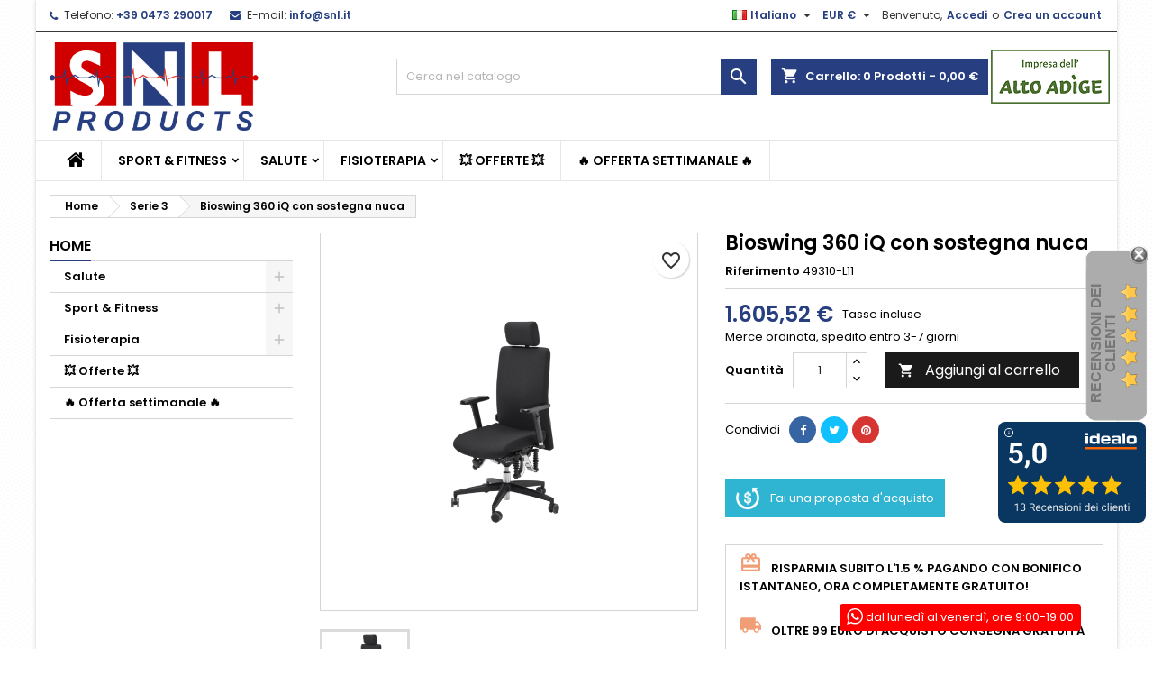

--- FILE ---
content_type: text/html; charset=utf-8
request_url: https://snl.it/it/serie-3/696-bioswing-360-iq-con-sostegna-nuca.html
body_size: 26093
content:
<!doctype html>
<html lang="it">

  <head>
    
      
  <meta charset="utf-8">


  <meta http-equiv="x-ua-compatible" content="ie=edge">



  <link rel="canonical" href="https://snl.it/it/serie-3/696-bioswing-360-iq-con-sostegna-nuca.html">

  <title>Bioswing 360 iQ con sostegna nuca</title>
  
    
  
  <meta name="google-site-verification" content="RPyWNGPFzD56e6amc9my52T-QyYIWVoP2h5Q5wsHkcg" />
  <meta name="description" content="">
  <meta name="keywords" content="">
        <link rel="canonical" href="https://snl.it/it/serie-3/696-bioswing-360-iq-con-sostegna-nuca.html">
  
  
                  <link rel="alternate" href="https://snl.it/it/serie-3/696-bioswing-360-iq-con-sostegna-nuca.html" hreflang="it">
                  <link rel="alternate" href="https://snl.it/de/3er-reihe/696-bioswing-360-iq-mit-nackenstutze.html" hreflang="de-de">
                  <link rel="alternate" href="https://snl.it/gb/serie-3/696-bioswing-360-iq-con-sostegna-nuca.html" hreflang="en-gb">
        




  <meta name="viewport" content="width=device-width, initial-scale=1">



  <link rel="icon" type="image/vnd.microsoft.icon" href="https://snl.it/img/favicon-1.ico?1692266653">
  <link rel="shortcut icon" type="image/x-icon" href="https://snl.it/img/favicon-1.ico?1692266653">



  
<link rel="font" rel="preload" as="font" type="font/woff2" crossorigin href="https://snl.it/themes/AngarTheme/assets/css/fonts/material_icons.woff2"/>
<link rel="font" rel="preload" as="font" type="font/woff2" crossorigin href="https://snl.it/themes/AngarTheme/assets/css/fonts/fontawesome-webfont.woff2?v=4.7.0"/>

  <link rel="stylesheet" rel="preload" as="style" href="https://snl.it/themes/AngarTheme/assets/css/theme.css" media="all" />
  <link rel="stylesheet" rel="preload" as="style" href="https://snl.it/themes/AngarTheme/assets/css/libs/jquery.bxslider.css" media="all" />
  <link rel="stylesheet" rel="preload" as="style" href="https://snl.it/themes/AngarTheme/assets/css/font-awesome.css" media="all" />
  <link rel="stylesheet" rel="preload" as="style" href="https://snl.it/themes/AngarTheme/assets/css/angartheme.css" media="all" />
  <link rel="stylesheet" rel="preload" as="style" href="https://snl.it/themes/AngarTheme/assets/css/home_modyficators.css" media="all" />
  <link rel="stylesheet" rel="preload" as="style" href="https://snl.it/themes/AngarTheme/assets/css/rwd.css" media="all" />
  <link rel="stylesheet" rel="preload" as="style" href="https://snl.it/themes/AngarTheme/assets/css/black.css" media="all" />
  <link rel="stylesheet" rel="preload" as="style" href="https://snl.it/modules/blockreassurance/views/dist/front.css" media="all" />
  <link rel="stylesheet" rel="preload" as="style" href="/modules/ps_checkout/views/css/payments.css?version=8.5.0.7" media="all" />
  <link rel="stylesheet" rel="preload" as="style" href="https://snl.it/themes/AngarTheme/modules/ps_searchbar/ps_searchbar.css" media="all" />
  <link rel="stylesheet" rel="preload" as="style" href="https://snl.it/modules/productcomments/views/css/productcomments.css" media="all" />
  <link rel="stylesheet" rel="preload" as="style" href="https://snl.it/modules/angarcmsdesc/views/css/angarcmsdesc.css" media="all" />
  <link rel="stylesheet" rel="preload" as="style" href="https://snl.it/modules/angarcmsinfo/views/css/angarcmsinfo.css" media="all" />
  <link rel="stylesheet" rel="preload" as="style" href="https://snl.it/modules/angarscrolltop/views/css/angarscrolltop.css" media="all" />
  <link rel="stylesheet" rel="preload" as="style" href="https://snl.it/modules/whatsappchat/views/css/whatsapp.css" media="all" />
  <link rel="stylesheet" rel="preload" as="style" href="https://snl.it/modules/whatsappchat/views/css/jBox.min.css" media="all" />
  <link rel="stylesheet" rel="preload" as="style" href="https://snl.it/modules/angarslider/views/css/angarslider.css" media="all" />
  <link rel="stylesheet" rel="preload" as="style" href="https://snl.it/modules/itcelinvoicefields/views/css/itcelinvoicefields_front.css" media="all" />
  <link rel="stylesheet" rel="preload" as="style" href="https://snl.it/modules/makeanoffer/views/css/mao.css" media="all" />
  <link rel="stylesheet" rel="preload" as="style" href="https://snl.it/modules/makeanoffer/views/css/jquery.fb.css" media="all" />
  <link rel="stylesheet" rel="preload" as="style" href="https://snl.it/js/jquery/ui/themes/base/minified/jquery-ui.min.css" media="all" />
  <link rel="stylesheet" rel="preload" as="style" href="https://snl.it/js/jquery/ui/themes/base/minified/jquery.ui.theme.min.css" media="all" />
  <link rel="stylesheet" rel="preload" as="style" href="https://snl.it/themes/AngarTheme/modules/blockwishlist/public/wishlist.css" media="all" />
  <link rel="stylesheet" rel="preload" as="style" href="https://snl.it/js/jquery/plugins/fancybox/jquery.fancybox.css" media="all" />
  <link rel="stylesheet" rel="preload" as="style" href="https://snl.it/modules/lgcomments/views/css/store_widget.css" media="all" />
  <link rel="stylesheet" rel="preload" as="style" href="https://snl.it/modules/lgcomments/views/css/owl.carousel.min.css" media="all" />
  <link rel="stylesheet" rel="preload" as="style" href="https://snl.it/modules/lgcomments/views/css/owl.theme.default.css" media="all" />
  <link rel="stylesheet" rel="preload" as="style" href="https://snl.it/modules/lgcomments/views/css/jquery.lgslider.css" media="all" />
  <link rel="stylesheet" rel="preload" as="style" href="https://snl.it/modules/lgcomments/views/css/form_review.css" media="all" />
  <link rel="stylesheet" rel="preload" as="style" href="https://snl.it/modules/lgcomments/views/css/product_reviews_17.css" media="all" />
  <link rel="stylesheet" rel="preload" as="style" href="https://snl.it/modules/lgcomments/views/css/product_list_17.css" media="all" />
  <link rel="stylesheet" rel="preload" as="style" href="https://snl.it/themes/AngarTheme/assets/css/custom.css" media="all" />


  <link rel="stylesheet" href="https://snl.it/themes/AngarTheme/assets/css/theme.css" type="text/css" media="all">
  <link rel="stylesheet" href="https://snl.it/themes/AngarTheme/assets/css/libs/jquery.bxslider.css" type="text/css" media="all">
  <link rel="stylesheet" href="https://snl.it/themes/AngarTheme/assets/css/font-awesome.css" type="text/css" media="all">
  <link rel="stylesheet" href="https://snl.it/themes/AngarTheme/assets/css/angartheme.css" type="text/css" media="all">
  <link rel="stylesheet" href="https://snl.it/themes/AngarTheme/assets/css/home_modyficators.css" type="text/css" media="all">
  <link rel="stylesheet" href="https://snl.it/themes/AngarTheme/assets/css/rwd.css" type="text/css" media="all">
  <link rel="stylesheet" href="https://snl.it/themes/AngarTheme/assets/css/black.css" type="text/css" media="all">
  <link rel="stylesheet" href="https://snl.it/modules/blockreassurance/views/dist/front.css" type="text/css" media="all">
  <link rel="stylesheet" href="/modules/ps_checkout/views/css/payments.css?version=8.5.0.7" type="text/css" media="all">
  <link rel="stylesheet" href="https://snl.it/themes/AngarTheme/modules/ps_searchbar/ps_searchbar.css" type="text/css" media="all">
  <link rel="stylesheet" href="https://snl.it/modules/productcomments/views/css/productcomments.css" type="text/css" media="all">
  <link rel="stylesheet" href="https://snl.it/modules/angarcmsdesc/views/css/angarcmsdesc.css" type="text/css" media="all">
  <link rel="stylesheet" href="https://snl.it/modules/angarcmsinfo/views/css/angarcmsinfo.css" type="text/css" media="all">
  <link rel="stylesheet" href="https://snl.it/modules/angarscrolltop/views/css/angarscrolltop.css" type="text/css" media="all">
  <link rel="stylesheet" href="https://snl.it/modules/whatsappchat/views/css/whatsapp.css" type="text/css" media="all">
  <link rel="stylesheet" href="https://snl.it/modules/whatsappchat/views/css/jBox.min.css" type="text/css" media="all">
  <link rel="stylesheet" href="https://snl.it/modules/angarslider/views/css/angarslider.css" type="text/css" media="all">
  <link rel="stylesheet" href="https://snl.it/modules/itcelinvoicefields/views/css/itcelinvoicefields_front.css" type="text/css" media="all">
  <link rel="stylesheet" href="https://snl.it/modules/makeanoffer/views/css/mao.css" type="text/css" media="all">
  <link rel="stylesheet" href="https://snl.it/modules/makeanoffer/views/css/jquery.fb.css" type="text/css" media="all">
  <link rel="stylesheet" href="https://snl.it/js/jquery/ui/themes/base/minified/jquery-ui.min.css" type="text/css" media="all">
  <link rel="stylesheet" href="https://snl.it/js/jquery/ui/themes/base/minified/jquery.ui.theme.min.css" type="text/css" media="all">
  <link rel="stylesheet" href="https://snl.it/themes/AngarTheme/modules/blockwishlist/public/wishlist.css" type="text/css" media="all">
  <link rel="stylesheet" href="https://snl.it/js/jquery/plugins/fancybox/jquery.fancybox.css" type="text/css" media="all">
  <link rel="stylesheet" href="https://snl.it/modules/lgcomments/views/css/store_widget.css" type="text/css" media="all">
  <link rel="stylesheet" href="https://snl.it/modules/lgcomments/views/css/owl.carousel.min.css" type="text/css" media="all">
  <link rel="stylesheet" href="https://snl.it/modules/lgcomments/views/css/owl.theme.default.css" type="text/css" media="all">
  <link rel="stylesheet" href="https://snl.it/modules/lgcomments/views/css/jquery.lgslider.css" type="text/css" media="all">
  <link rel="stylesheet" href="https://snl.it/modules/lgcomments/views/css/form_review.css" type="text/css" media="all">
  <link rel="stylesheet" href="https://snl.it/modules/lgcomments/views/css/product_reviews_17.css" type="text/css" media="all">
  <link rel="stylesheet" href="https://snl.it/modules/lgcomments/views/css/product_list_17.css" type="text/css" media="all">
  <link rel="stylesheet" href="https://snl.it/themes/AngarTheme/assets/css/custom.css" type="text/css" media="all">


<link rel="stylesheet" rel="preload" as="style" href="https://fonts.googleapis.com/css?family=Poppins:400,600&amp;subset=latin,latin-ext&display=block" type="text/css" media="all" />


  

  <script type="text/javascript">
        var blockwishlistController = "https:\/\/snl.it\/it\/module\/blockwishlist\/action";
        var comment_tab = "3";
        var klarnapayment = {"interoperability":{"locale":"it-IT","environment":"production","clientId":null},"interoperabilityUrl":"https:\/\/snl.it\/it\/module\/klarnapayment\/interoperability","isShareShippingDataEnabled":false};
        var lgcomments_products_default_display = "3";
        var lgcomments_products_extra_display = "10";
        var module_dir = "\/modules\/lgcomments\/";
        var prestashop = {"cart":{"products":[],"totals":{"total":{"type":"total","label":"Totale","amount":0,"value":"0,00\u00a0\u20ac"},"total_including_tax":{"type":"total","label":"Totale (tasse incl.)","amount":0,"value":"0,00\u00a0\u20ac"},"total_excluding_tax":{"type":"total","label":"Totale (tasse escl.)","amount":0,"value":"0,00\u00a0\u20ac"}},"subtotals":{"products":{"type":"products","label":"Totale parziale","amount":0,"value":"0,00\u00a0\u20ac"},"discounts":null,"shipping":{"type":"shipping","label":"Spedizione","amount":0,"value":""},"tax":{"type":"tax","label":"Iva inclusa","amount":0,"value":"0,00\u00a0\u20ac"}},"products_count":0,"summary_string":"0 articoli","vouchers":{"allowed":1,"added":[]},"discounts":[],"minimalPurchase":0,"minimalPurchaseRequired":""},"currency":{"id":1,"name":"Euro","iso_code":"EUR","iso_code_num":"978","sign":"\u20ac"},"customer":{"lastname":null,"firstname":null,"email":null,"birthday":null,"newsletter":null,"newsletter_date_add":null,"optin":null,"website":null,"company":null,"siret":null,"ape":null,"is_logged":false,"gender":{"type":null,"name":null},"addresses":[]},"language":{"name":"Italiano (Italian)","iso_code":"it","locale":"it-IT","language_code":"it","is_rtl":"0","date_format_lite":"d\/m\/Y","date_format_full":"d\/m\/Y H:i:s","id":1},"page":{"title":"","canonical":"https:\/\/snl.it\/it\/serie-3\/696-bioswing-360-iq-con-sostegna-nuca.html","meta":{"title":"Bioswing 360 iQ con sostegna nuca","description":"","keywords":"","robots":"index"},"page_name":"product","body_classes":{"lang-it":true,"lang-rtl":false,"country-IT":true,"currency-EUR":true,"layout-left-column":true,"page-product":true,"tax-display-enabled":true,"page-customer-account":false,"product-id-696":true,"product-Bioswing 360 iQ con sostegna nuca":true,"product-id-category-85":true,"product-id-manufacturer-0":true,"product-id-supplier-0":true,"product-available-for-order":true},"admin_notifications":[],"password-policy":{"feedbacks":{"0":"Molto debole","1":"Debole","2":"Media","3":"Forte","4":"Molto forte","Straight rows of keys are easy to guess":"I tasti consecutivi sono facili da indovinare","Short keyboard patterns are easy to guess":"Gli schemi brevi sulla tastiera sono facili da indovinare","Use a longer keyboard pattern with more turns":"Utilizza uno schema pi\u00f9 lungo sulla tastiera con pi\u00f9 variazioni","Repeats like \"aaa\" are easy to guess":"Le ripetizioni come \u201caaa\u201d sono facili da indovinare","Repeats like \"abcabcabc\" are only slightly harder to guess than \"abc\"":"Le ripetizioni come \u201cabcabcabc\u201d sono solo leggermente pi\u00f9 difficili da indovinare rispetto ad \u201cabc\u201d","Sequences like abc or 6543 are easy to guess":"Le sequenze come \"abc\" o 6543 sono facili da indovinare","Recent years are easy to guess":"Gli anni recenti sono facili da indovinare","Dates are often easy to guess":"Le date sono spesso facili da indovinare","This is a top-10 common password":"Questa \u00e8 una delle 10 password pi\u00f9 comuni","This is a top-100 common password":"Questa \u00e8 una delle 100 password pi\u00f9 comuni","This is a very common password":"Questa password \u00e8 molto comune","This is similar to a commonly used password":"Questa password \u00e8 simile a un\u2019altra comunemente utilizzata","A word by itself is easy to guess":"Una parola di per s\u00e9 \u00e8 facile da indovinare","Names and surnames by themselves are easy to guess":"Nomi e cognomi sono di per s\u00e9 facili da indovinare","Common names and surnames are easy to guess":"Nomi e cognomi comuni sono facili da indovinare","Use a few words, avoid common phrases":"Utilizza diverse parole, evita le frasi comuni","No need for symbols, digits, or uppercase letters":"Nessun bisogno di simboli, cifre o lettere maiuscole","Avoid repeated words and characters":"Evita parole e caratteri ripetuti","Avoid sequences":"Evita le sequenze","Avoid recent years":"Evita gli anni recenti","Avoid years that are associated with you":"Evita gli anni associati a te","Avoid dates and years that are associated with you":"Evita date e anni associati a te","Capitalization doesn't help very much":"Le maiuscole non sono molto efficaci","All-uppercase is almost as easy to guess as all-lowercase":"Tutto maiuscolo \u00e8 quasi altrettanto facile da indovinare di tutto minuscolo","Reversed words aren't much harder to guess":"Le parole al contrario non sono molto pi\u00f9 difficili da indovinare","Predictable substitutions like '@' instead of 'a' don't help very much":"Sostituzioni prevedibili come \"@\" invece di \"a\" non sono molto efficaci","Add another word or two. Uncommon words are better.":"Aggiungi una o due parole in pi\u00f9. Le parole insolite sono pi\u00f9 sicure."}}},"shop":{"name":"SNL Products","logo":"https:\/\/snl.it\/img\/logo-16893443561.jpg","stores_icon":"https:\/\/snl.it\/img\/logo_stores.png","favicon":"https:\/\/snl.it\/img\/favicon-1.ico"},"core_js_public_path":"\/themes\/","urls":{"base_url":"https:\/\/snl.it\/","current_url":"https:\/\/snl.it\/it\/serie-3\/696-bioswing-360-iq-con-sostegna-nuca.html","shop_domain_url":"https:\/\/snl.it","img_ps_url":"https:\/\/snl.it\/img\/","img_cat_url":"https:\/\/snl.it\/img\/c\/","img_lang_url":"https:\/\/snl.it\/img\/l\/","img_prod_url":"https:\/\/snl.it\/img\/p\/","img_manu_url":"https:\/\/snl.it\/img\/m\/","img_sup_url":"https:\/\/snl.it\/img\/su\/","img_ship_url":"https:\/\/snl.it\/img\/s\/","img_store_url":"https:\/\/snl.it\/img\/st\/","img_col_url":"https:\/\/snl.it\/img\/co\/","img_url":"https:\/\/snl.it\/themes\/AngarTheme\/assets\/img\/","css_url":"https:\/\/snl.it\/themes\/AngarTheme\/assets\/css\/","js_url":"https:\/\/snl.it\/themes\/AngarTheme\/assets\/js\/","pic_url":"https:\/\/snl.it\/upload\/","theme_assets":"https:\/\/snl.it\/themes\/AngarTheme\/assets\/","pages":{"address":"https:\/\/snl.it\/it\/indirizzo","addresses":"https:\/\/snl.it\/it\/indirizzi","authentication":"https:\/\/snl.it\/it\/login","manufacturer":"https:\/\/snl.it\/it\/marche","cart":"https:\/\/snl.it\/it\/carrello","category":"https:\/\/snl.it\/it\/index.php?controller=category","cms":"https:\/\/snl.it\/it\/index.php?controller=cms","contact":"https:\/\/snl.it\/it\/contattaci","discount":"https:\/\/snl.it\/it\/buoni-sconto","guest_tracking":"https:\/\/snl.it\/it\/tracciatura-ospite","history":"https:\/\/snl.it\/it\/cronologia-ordini","identity":"https:\/\/snl.it\/it\/dati-personali","index":"https:\/\/snl.it\/it\/","my_account":"https:\/\/snl.it\/it\/account","order_confirmation":"https:\/\/snl.it\/it\/conferma-ordine","order_detail":"https:\/\/snl.it\/it\/index.php?controller=order-detail","order_follow":"https:\/\/snl.it\/it\/segui-ordine","order":"https:\/\/snl.it\/it\/ordine","order_return":"https:\/\/snl.it\/it\/index.php?controller=order-return","order_slip":"https:\/\/snl.it\/it\/buono-ordine","pagenotfound":"https:\/\/snl.it\/it\/pagina-non-trovata","password":"https:\/\/snl.it\/it\/recupero-password","pdf_invoice":"https:\/\/snl.it\/it\/index.php?controller=pdf-invoice","pdf_order_return":"https:\/\/snl.it\/it\/index.php?controller=pdf-order-return","pdf_order_slip":"https:\/\/snl.it\/it\/index.php?controller=pdf-order-slip","prices_drop":"https:\/\/snl.it\/it\/offerte","product":"https:\/\/snl.it\/it\/index.php?controller=product","registration":"https:\/\/snl.it\/it\/index.php?controller=registration","search":"https:\/\/snl.it\/it\/ricerca","sitemap":"https:\/\/snl.it\/it\/Mappa del sito","stores":"https:\/\/snl.it\/it\/negozi","supplier":"https:\/\/snl.it\/it\/fornitori","brands":"https:\/\/snl.it\/it\/marche","register":"https:\/\/snl.it\/it\/index.php?controller=registration","order_login":"https:\/\/snl.it\/it\/ordine?login=1"},"alternative_langs":{"it":"https:\/\/snl.it\/it\/serie-3\/696-bioswing-360-iq-con-sostegna-nuca.html","de-de":"https:\/\/snl.it\/de\/3er-reihe\/696-bioswing-360-iq-mit-nackenstutze.html","en-gb":"https:\/\/snl.it\/gb\/serie-3\/696-bioswing-360-iq-con-sostegna-nuca.html"},"actions":{"logout":"https:\/\/snl.it\/it\/?mylogout="},"no_picture_image":{"bySize":{"small_default":{"url":"https:\/\/snl.it\/img\/p\/it-default-small_default.jpg","width":98,"height":98},"cart_default":{"url":"https:\/\/snl.it\/img\/p\/it-default-cart_default.jpg","width":125,"height":125},"home_default":{"url":"https:\/\/snl.it\/img\/p\/it-default-home_default.jpg","width":259,"height":259},"medium_default":{"url":"https:\/\/snl.it\/img\/p\/it-default-medium_default.jpg","width":452,"height":452},"large_default":{"url":"https:\/\/snl.it\/img\/p\/it-default-large_default.jpg","width":800,"height":800}},"small":{"url":"https:\/\/snl.it\/img\/p\/it-default-small_default.jpg","width":98,"height":98},"medium":{"url":"https:\/\/snl.it\/img\/p\/it-default-home_default.jpg","width":259,"height":259},"large":{"url":"https:\/\/snl.it\/img\/p\/it-default-large_default.jpg","width":800,"height":800},"legend":""}},"configuration":{"display_taxes_label":true,"display_prices_tax_incl":true,"is_catalog":false,"show_prices":true,"opt_in":{"partner":false},"quantity_discount":{"type":"discount","label":"Sconto unit\u00e0"},"voucher_enabled":1,"return_enabled":0},"field_required":[],"breadcrumb":{"links":[{"title":"Home","url":"https:\/\/snl.it\/it\/"},{"title":"Serie 3","url":"https:\/\/snl.it\/it\/85-serie-3"},{"title":"Bioswing 360 iQ con sostegna nuca","url":"https:\/\/snl.it\/it\/serie-3\/696-bioswing-360-iq-con-sostegna-nuca.html"}],"count":3},"link":{"protocol_link":"https:\/\/","protocol_content":"https:\/\/"},"time":1769650311,"static_token":"9ea189ccbc4716d8714aa7636db5a1c1","token":"eda5ec4eeef5aae86cfcaad1baa10aac","debug":false};
        var prestashopFacebookAjaxController = "https:\/\/snl.it\/it\/module\/ps_facebook\/Ajax";
        var productsAlreadyTagged = [];
        var ps_checkoutApplePayUrl = "https:\/\/snl.it\/it\/module\/ps_checkout\/applepay?token=9ea189ccbc4716d8714aa7636db5a1c1";
        var ps_checkoutAutoRenderDisabled = false;
        var ps_checkoutCancelUrl = "https:\/\/snl.it\/it\/module\/ps_checkout\/cancel?token=9ea189ccbc4716d8714aa7636db5a1c1";
        var ps_checkoutCardBrands = ["MASTERCARD","VISA","AMEX"];
        var ps_checkoutCardFundingSourceImg = "\/modules\/ps_checkout\/views\/img\/payment-cards.png";
        var ps_checkoutCardLogos = {"AMEX":"\/modules\/ps_checkout\/views\/img\/amex.svg","CB_NATIONALE":"\/modules\/ps_checkout\/views\/img\/cb.svg","DINERS":"\/modules\/ps_checkout\/views\/img\/diners.svg","DISCOVER":"\/modules\/ps_checkout\/views\/img\/discover.svg","JCB":"\/modules\/ps_checkout\/views\/img\/jcb.svg","MAESTRO":"\/modules\/ps_checkout\/views\/img\/maestro.svg","MASTERCARD":"\/modules\/ps_checkout\/views\/img\/mastercard.svg","UNIONPAY":"\/modules\/ps_checkout\/views\/img\/unionpay.svg","VISA":"\/modules\/ps_checkout\/views\/img\/visa.svg"};
        var ps_checkoutCartProductCount = 0;
        var ps_checkoutCheckUrl = "https:\/\/snl.it\/it\/module\/ps_checkout\/check?token=9ea189ccbc4716d8714aa7636db5a1c1";
        var ps_checkoutCheckoutTranslations = {"checkout.go.back.label":"Checkout","checkout.go.back.link.title":"Torna al pagamento","checkout.card.payment":"Pagamento con carta","checkout.page.heading":"Riepilogo dell\u2019ordine","checkout.cart.empty":"Il tuo carrello \u00e8 vuoto.","checkout.page.subheading.card":"Carta","checkout.page.subheading.paypal":"PayPal","checkout.payment.by.card":"Hai scelto di pagare con una carta.","checkout.payment.by.paypal":"Hai scelto di pagare con PayPal.","checkout.order.summary":"Ecco un riepilogo del tuo ordine:","checkout.order.amount.total":"L\u2019importo totale del tuo ordine ammonta a","checkout.order.included.tax":"(IVA inclusa)","checkout.order.confirm.label":"Confermare l\u2019ordine facendo clic su \u201cConfermo l\u2019ordine\u201d","checkout.payment.token.delete.modal.header":"Eliminare questo metodo di pagamento?","checkout.payment.token.delete.modal.content":"Il seguente metodo di pagamento sar\u00e0 eliminato dal tuo account:","checkout.payment.token.delete.modal.confirm-button":"Elimina metodo di pagamento","checkout.payment.loader.processing-request":"Attendere, stiamo elaborando la tua richiesta","checkout.payment.others.link.label":"Altri metodi di pagamento","checkout.payment.others.confirm.button.label":"Confermo l\u2019ordine","checkout.form.error.label":"Si \u00e8 verificato un errore durante il pagamento. Riprova o contatta il team di supporto.","loader-component.label.header":"Grazie per l\u2019acquisto!","loader-component.label.body":"Si prega di attendere durante l'elaborazione del tuo pagamento","loader-component.label.body.longer":"Ci stiamo impiegando pi\u00f9 del previsto. Attendere prego\u2026","payment-method-logos.title":"Pagamenti sicuri al 100%.","express-button.cart.separator":"o","express-button.checkout.express-checkout":"Acquisto rapido","ok":"Ok","cancel":"Annulla","paypal.hosted-fields.label.card-name":"Nome del titolare","paypal.hosted-fields.placeholder.card-name":"Nome del titolare","paypal.hosted-fields.label.card-number":"Numero di carta","paypal.hosted-fields.placeholder.card-number":"Numero di carta","paypal.hosted-fields.label.expiration-date":"Data di scadenza","paypal.hosted-fields.placeholder.expiration-date":"MM\/YY","paypal.hosted-fields.label.cvv":"CVC","paypal.hosted-fields.placeholder.cvv":"XXX","error.paypal-sdk":"Nessuna istanza del SDK JavaScript di PayPal","error.google-pay-sdk":"Nessuna istanza del SDK JavaScript di Google Pay","error.apple-pay-sdk":"Nessuna istanza del SDK JavaScript di Apple Pay","error.google-pay.transaction-info":"Si \u00e8 verificato un errore durante il recupero delle informazioni sulla transazione Google Pay","error.apple-pay.payment-request":"Si \u00e8 verificato un errore durante il recupero della richiesta di pagamento Apple Pay","error.paypal-sdk.contingency.cancel":"Autenticazione del titolare della carta annullata. Si prega di scegliere un altro metodo di pagamento o riprovare.","error.paypal-sdk.contingency.error":"Si \u00e8 verificato un errore durante l'autenticazione del titolare della carta. Si prega di scegliere un altro metodo di pagamento o riprovare.","error.paypal-sdk.contingency.failure":"Autenticazione del titolare della carta fallita. Si prega di scegliere un altro metodo di pagamento o riprovare.","error.paypal-sdk.contingency.unknown":"L'identit\u00e0 del titolare della carta non pu\u00f2 essere verificata. Si prega di scegliere un altro metodo di pagamento o riprovare.","APPLE_PAY_MERCHANT_SESSION_VALIDATION_ERROR":"Non possiamo elaborare il tuo pagamento Apple Pay al momento. Questo potrebbe essere dovuto a un problema di verifica della configurazione del pagamento per questo sito. Riprova pi\u00f9 tardi o scegli un altro metodo di pagamento.","APPROVE_APPLE_PAY_VALIDATION_ERROR":"Abbiamo riscontrato un problema durante l\u2019elaborazione del tuo pagamento Apple Pay. Verifica i dettagli del tuo ordine e riprova o utilizza un altro metodo di pagamento."};
        var ps_checkoutCheckoutUrl = "https:\/\/snl.it\/it\/ordine";
        var ps_checkoutConfirmUrl = "https:\/\/snl.it\/it\/conferma-ordine";
        var ps_checkoutCreateUrl = "https:\/\/snl.it\/it\/module\/ps_checkout\/create?token=9ea189ccbc4716d8714aa7636db5a1c1";
        var ps_checkoutCustomMarks = {"google_pay":"\/modules\/ps_checkout\/views\/img\/google_pay.svg"};
        var ps_checkoutExpressCheckoutCartEnabled = false;
        var ps_checkoutExpressCheckoutOrderEnabled = false;
        var ps_checkoutExpressCheckoutProductEnabled = false;
        var ps_checkoutExpressCheckoutSelected = false;
        var ps_checkoutExpressCheckoutUrl = "https:\/\/snl.it\/it\/module\/ps_checkout\/ExpressCheckout?token=9ea189ccbc4716d8714aa7636db5a1c1";
        var ps_checkoutFundingSource = "paypal";
        var ps_checkoutFundingSourcesSorted = ["paypal","paylater","card","bancontact","eps","ideal","mybank","p24","google_pay","blik"];
        var ps_checkoutGooglePayUrl = "https:\/\/snl.it\/it\/module\/ps_checkout\/googlepay?token=9ea189ccbc4716d8714aa7636db5a1c1";
        var ps_checkoutHostedFieldsContingencies = "SCA_WHEN_REQUIRED";
        var ps_checkoutHostedFieldsEnabled = true;
        var ps_checkoutIconsPath = "\/modules\/ps_checkout\/views\/img\/icons\/";
        var ps_checkoutLoaderImage = "\/modules\/ps_checkout\/views\/img\/loader.svg";
        var ps_checkoutPartnerAttributionId = "PrestaShop_Cart_PSXO_PSDownload";
        var ps_checkoutPayLaterCartPageButtonEnabled = false;
        var ps_checkoutPayLaterCategoryPageBannerEnabled = false;
        var ps_checkoutPayLaterHomePageBannerEnabled = false;
        var ps_checkoutPayLaterOrderPageBannerEnabled = false;
        var ps_checkoutPayLaterOrderPageButtonEnabled = false;
        var ps_checkoutPayLaterOrderPageMessageEnabled = true;
        var ps_checkoutPayLaterProductPageBannerEnabled = false;
        var ps_checkoutPayLaterProductPageButtonEnabled = false;
        var ps_checkoutPayLaterProductPageMessageEnabled = false;
        var ps_checkoutPayPalButtonConfiguration = "";
        var ps_checkoutPayPalEnvironment = "LIVE";
        var ps_checkoutPayPalOrderId = "";
        var ps_checkoutPayPalSdkConfig = {"clientId":"AXjYFXWyb4xJCErTUDiFkzL0Ulnn-bMm4fal4G-1nQXQ1ZQxp06fOuE7naKUXGkq2TZpYSiI9xXbs4eo","merchantId":"77EHABAJDNV9L","currency":"EUR","intent":"capture","commit":"false","vault":"false","integrationDate":"2024-04-01","dataPartnerAttributionId":"PrestaShop_Cart_PSXO_PSDownload","dataCspNonce":"","dataEnable3ds":"true","enableFunding":"mybank,paylater","components":"marks,funding-eligibility,googlepay"};
        var ps_checkoutPayWithTranslations = {"paypal":"Paga con un conto PayPal","paylater":"Paga a rate con PayPal Pay Later","card":"Paga tramite carta - pagamenti 100% sicuri","bancontact":"Paga tramite Bancontact","eps":"Paga tramite EPS","ideal":"Paga tramite iDEAL","mybank":"Paga tramite MyBank","p24":"Paga tramite Przelewy24","google_pay":"Paga tramite Google Pay","blik":"Paga tramite BLIK"};
        var ps_checkoutPaymentMethodLogosTitleImg = "\/modules\/ps_checkout\/views\/img\/icons\/lock_checkout.svg";
        var ps_checkoutPaymentUrl = "https:\/\/snl.it\/it\/module\/ps_checkout\/payment?token=9ea189ccbc4716d8714aa7636db5a1c1";
        var ps_checkoutRenderPaymentMethodLogos = true;
        var ps_checkoutValidateUrl = "https:\/\/snl.it\/it\/module\/ps_checkout\/validate?token=9ea189ccbc4716d8714aa7636db5a1c1";
        var ps_checkoutVaultUrl = "https:\/\/snl.it\/it\/module\/ps_checkout\/vault?token=9ea189ccbc4716d8714aa7636db5a1c1";
        var ps_checkoutVersion = "8.5.0.7";
        var psr_icon_color = "#F19D76";
        var removeFromWishlistUrl = "https:\/\/snl.it\/it\/module\/blockwishlist\/action?action=deleteProductFromWishlist";
        var review_controller_link = "https:\/\/snl.it\/it\/module\/lgcomments\/reviews";
        var review_controller_name = "index.php?controller=module-lgcomments-reviews";
        var send_successfull_msg = "La recensione \u00e8 stata inviata correttamente.";
        var sliderblocks = 4;
        var star_color = "yellow";
        var star_style = "plain";
        var wishlistAddProductToCartUrl = "https:\/\/snl.it\/it\/module\/blockwishlist\/action?action=addProductToCart";
        var wishlistUrl = "https:\/\/snl.it\/it\/module\/blockwishlist\/view";
      </script>



  <!-- Google tag (gtag.js) -->
<script async src="https://www.googletagmanager.com/gtag/js?id=AW-1016471241"></script>
<script>
  window.dataLayer = window.dataLayer || [];
  function gtag(){dataLayer.push(arguments);}
  gtag('js', new Date());

  gtag('config', 'AW-1016471241', {'allow_enhanced_conversions': true});
</script>

<style type="text/css">
body {
background-color: #ffffff;
font-family: "Poppins", Arial, Helvetica, sans-serif;
}

.products .product-miniature .product-title {
height: 32px;
}

.products .product-miniature .product-title a {
font-size: 14px;
line-height: 16px;
}

#content-wrapper .products .product-miniature .product-desc {
height: 36px;
}

@media (min-width: 991px) {
#home_categories ul li .cat-container {
min-height: 0px;
}
}

@media (min-width: 768px) {
#_desktop_logo {
padding-top: 12px;
padding-bottom: 0px;
}
}

nav.header-nav {
background: #ffffff;
}

nav.header-nav,
.header_sep2 #contact-link span.shop-phone,
.header_sep2 #contact-link span.shop-phone.shop-tel,
.header_sep2 #contact-link span.shop-phone:last-child,
.header_sep2 .lang_currency_top,
.header_sep2 .lang_currency_top:last-child,
.header_sep2 #_desktop_currency_selector,
.header_sep2 #_desktop_language_selector,
.header_sep2 #_desktop_user_info {
border-color: #383838;
}

#contact-link,
#contact-link a,
.lang_currency_top span.lang_currency_text,
.lang_currency_top .dropdown i.expand-more,
nav.header-nav .user-info span,
nav.header-nav .user-info a.logout,
#languages-block-top div.current,
nav.header-nav a{
color: #333333;
}

#contact-link span.shop-phone strong,
#contact-link span.shop-phone strong a,
.lang_currency_top span.expand-more,
nav.header-nav .user-info a.account {
color: #273f81;
}

#contact-link span.shop-phone i {
color: #273f81;
}

.header-top {
background: #ffffff;
}

div#search_widget form button[type=submit] {
background: #273f81;
color: #ffffff;
}

div#search_widget form button[type=submit]:hover {
background: #273f81;
color: #ffffff;
}


#header div#_desktop_cart .blockcart .header {
background: #7fd41d;
}

#header div#_desktop_cart .blockcart .header a.cart_link {
color: #ffffff;
}


#homepage-slider .bx-wrapper .bx-pager.bx-default-pager a:hover,
#homepage-slider .bx-wrapper .bx-pager.bx-default-pager a.active{
background: #273f81;
}

div#rwd_menu {
background: #ffffff;
}

div#rwd_menu,
div#rwd_menu a {
color: #000000;
}

div#rwd_menu,
div#rwd_menu .rwd_menu_item,
div#rwd_menu .rwd_menu_item:first-child {
border-color: #e6e6e6;
}

div#rwd_menu .rwd_menu_item:hover,
div#rwd_menu .rwd_menu_item:focus,
div#rwd_menu .rwd_menu_item a:hover,
div#rwd_menu .rwd_menu_item a:focus {
color: #ffffff;
background: #273f81;
}

#mobile_top_menu_wrapper2 .top-menu li a:hover,
.rwd_menu_open ul.user_info li a:hover {
background: #273f81;
color: #ffffff;
}

#_desktop_top_menu{
background: #ffffff;
}

#_desktop_top_menu,
#_desktop_top_menu > ul > li,
.menu_sep1 #_desktop_top_menu > ul > li,
.menu_sep1 #_desktop_top_menu > ul > li:last-child,
.menu_sep2 #_desktop_top_menu,
.menu_sep2 #_desktop_top_menu > ul > li,
.menu_sep2 #_desktop_top_menu > ul > li:last-child,
.menu_sep3 #_desktop_top_menu,
.menu_sep4 #_desktop_top_menu,
.menu_sep5 #_desktop_top_menu,
.menu_sep6 #_desktop_top_menu {
border-color: #e6e6e6;
}

#_desktop_top_menu > ul > li > a {
color: #000000;
}

#_desktop_top_menu > ul > li:hover > a {
color: #ffffff;
background: #273f81;
}

.submenu1 #_desktop_top_menu .popover.sub-menu ul.top-menu li a:hover,
.submenu3 #_desktop_top_menu .popover.sub-menu ul.top-menu li a:hover,
.live_edit_0.submenu1 #_desktop_top_menu .popover.sub-menu ul.top-menu li:hover > a,
.live_edit_0.submenu3 #_desktop_top_menu .popover.sub-menu ul.top-menu li:hover > a {
background: #273f81;
color: #ffffff;
}


#home_categories .homecat_title span {
border-color: #273f81;
}

#home_categories ul li .homecat_name span {
background: #273f81;
}

#home_categories ul li a.view_more {
background: #1b1a1b;
color: #ffffff;
border-color: #1b1a1b;
}

#home_categories ul li a.view_more:hover {
background: #273f81;
color: #ffffff;
border-color: #273f81;
}

.columns .text-uppercase a,
.columns .text-uppercase span,
.columns div#_desktop_cart .cart_index_title a,
#home_man_product .catprod_title a span {
border-color: #273f81;
}

#index .tabs ul.nav-tabs li.nav-item a.active,
#index .tabs ul.nav-tabs li.nav-item a:hover,
.index_title a,
.index_title span {
border-color: #273f81;
}

a.product-flags-plist span.product-flag,
a.product-flags-plist span.product-flag.new,
#home_cat_product a.product-flags-plist span.product-flag.new,
#product #content .product-flags li,
#product #content .product-flags .product-flag.new {
background: #00b0ff;
}

.products .product-miniature .product-title a,
#home_cat_product ul li .right-block .name_block a {
color: #000000;
}

.products .product-miniature span.price,
#home_cat_product ul li .product-price-and-shipping .price,
.ui-widget .search_right span.search_price,
body#view #main .wishlist-product-price {
color: #273f81;
}

.button-container .add-to-cart:hover,
#subcart .cart-buttons .viewcart:hover,
body#view ul li.wishlist-products-item .wishlist-product-bottom .btn-primary:hover {
background: #273f81;
color: #ffffff;
border-color: #273f81;
}

.button-container .add-to-cart,
.button-container .add-to-cart:disabled,
#subcart .cart-buttons .viewcart,
body#view ul li.wishlist-products-item .wishlist-product-bottom .btn-primary {
background: #1b1a1b;
color: #ffffff;
border-color: #1b1a1b;
}

#home_cat_product .catprod_title span {
border-color: #273f81;
}

#home_man .man_title span {
border-color: #273f81;
}

div#angarinfo_block .icon_cms {
color: #273f81;
}

.footer-container {
background: #f2f2f2;
}

.footer-container,
.footer-container .h3,
.footer-container .links .title,
.row.social_footer {
border-color: #b5b5b5;
}

.footer-container .h3 span,
.footer-container .h3 a,
.footer-container .links .title span.h3,
.footer-container .links .title a.h3 {
border-color: #273f81;
}

.footer-container,
.footer-container .h3,
.footer-container .links .title .h3,
.footer-container a,
.footer-container li a,
.footer-container .links ul>li a {
color: #333333;
}

.block_newsletter .btn-newsletter {
background: #273f81;
color: #ffffff;
}

.block_newsletter .btn-newsletter:hover {
background: #273f81;
color: #ffffff;
}

.footer-container .bottom-footer {
background: #f2f2f2;
border-color: #383838;
color: #333333;
}

.product-prices .current-price span.price {
color: #273f81;
}

.product-add-to-cart button.btn.add-to-cart:hover {
background: #273f81;
color: #ffffff;
border-color: #273f81;
}

.product-add-to-cart button.btn.add-to-cart,
.product-add-to-cart button.btn.add-to-cart:disabled {
background: #1b1a1b;
color: #ffffff;
border-color: #1b1a1b;
}

#product .tabs ul.nav-tabs li.nav-item a.active,
#product .tabs ul.nav-tabs li.nav-item a:hover,
#product .index_title span,
.page-product-heading span,
body #product-comments-list-header .comments-nb {
border-color: #273f81;
}

body .btn-primary:hover {
background: #3aa04c;
color: #ffffff;
border-color: #196f28;
}

body .btn-primary,
body .btn-primary.disabled,
body .btn-primary:disabled,
body .btn-primary.disabled:hover {
background: #43b754;
color: #ffffff;
border-color: #399a49;
}

body .btn-secondary:hover {
background: #eeeeee;
color: #000000;
border-color: #d8d8d8;
}

body .btn-secondary,
body .btn-secondary.disabled,
body .btn-secondary:disabled,
body .btn-secondary.disabled:hover {
background: #f6f6f6;
color: #000000;
border-color: #d8d8d8;
}

.form-control:focus, .input-group.focus {
border-color: #dbdbdb;
outline-color: #dbdbdb;
}

body .pagination .page-list .current a,
body .pagination .page-list a:hover,
body .pagination .page-list .current a.disabled,
body .pagination .page-list .current a.disabled:hover {
color: #273f81;
}

.page-my-account #content .links a:hover i {
color: #273f81;
}

#scroll_top {
background: #273f81;
color: #ffffff;
}

#scroll_top:hover,
#scroll_top:focus {
background: #0a1c52;
color: #ffffff;
}

</style><script type="text/javascript">
    var show_warning_info = "";
    var show_warning_text = "Non hai inserito i campi per fattura elettronica (codice PEC / SDI) per uno o più indirizzi salvati. Modifica i tuoi indirizzi e inserisci questi dati per poter ricevere la fattura elettronica dell'ordine.";
    var errorDni = "Il campo CF non è valido";
    var errorVat = "Il campo P.IVA non è valido";
    var sdiError = "Il campo SDI non è valido (7 caratteri alfanumerici)";
    var sdiErrorPA = "Il campo SDI non è valido (6 caratteri alfanumerici)"
</script><script
        defer
        data-environment='production'
        src='https://js.klarna.com/web-sdk/v2/klarna.js'
        data-client-instance-name="klarnapaymentsdkscript"
></script>





    
  <meta property="og:type" content="product">
  <meta property="og:url" content="https://snl.it/it/serie-3/696-bioswing-360-iq-con-sostegna-nuca.html">
  <meta property="og:title" content="Bioswing 360 iQ con sostegna nuca">
  <meta property="og:site_name" content="SNL Products">
  <meta property="og:description" content="">
    <meta property="og:image" content="https://snl.it/3946-large_default/bioswing-360-iq-con-sostegna-nuca.jpg">
      <meta property="product:pretax_price:amount" content="1316">
  <meta property="product:pretax_price:currency" content="EUR">
  <meta property="product:price:amount" content="1605.52">
  <meta property="product:price:currency" content="EUR">
    
  </head>

  <body id="product" class="lang-it country-it currency-eur layout-left-column page-product tax-display-enabled product-id-696 product-bioswing-360-iq-con-sostegna-nuca product-id-category-85 product-id-manufacturer-0 product-id-supplier-0 product-available-for-order live_edit_0  ps_178 ps_804
	bg19 #ffffff bg_attatchment_fixed bg_position_tl bg_repeat_xy bg_size_initial slider_position_top slider_controls_white banners_top2 banners_top_tablets2 banners_top_phones1 banners_bottom2 banners_bottom_tablets2 banners_bottom_phones1 submenu1 pl_1col_qty_4 pl_2col_qty_3 pl_3col_qty_3 pl_1col_qty_bigtablets_3 pl_2col_qty_bigtablets_3 pl_3col_qty_bigtablets_2 pl_1col_qty_tablets_2 pl_1col_qty_phones_1 home_tabs2 pl_border_type3 32 14 16 pl_button_icon_no pl_button_qty1 pl_desc_no pl_reviews_no pl_availability_no  hide_reference_no hide_reassurance_no product_tabs1    menu_sep2 header_sep1 slider_full_width feat_cat_style3 feat_cat4 feat_cat_bigtablets2 feat_cat_tablets2 feat_cat_phones0 all_products_yes pl_colors_yes newsletter_info_no stickycart_yes stickymenu_yes homeicon_no pl_man_no product_hide_man_no  pl_ref_yes  mainfont_Poppins bg_white  not_logged  ">

    
      
    

    <main>
      
              

      <header id="header">
        
          



<style>
.dropdown-item {display:none;}
.tedesco {display:inline-block !important;}
.inglese {display:inline-block !important;}
</style>

<div class="banner-idealo">
<a href="https://www.idealo.it/negozio/322058/snl-it.html#i">
<img src="https://img.idealo.com/badges/322058/d624739f-eca4-4904-9c9f-9a791a2eb61a" alt="Vai su idealo.it">
</a>
</div>


  <div class="header-banner">
    
  </div>



  <nav class="header-nav">
    <div class="container">
      <div class="row">
          <div class="col-md-12 col-xs-12">
            <div id="_desktop_contact_link">
  <div id="contact-link">

			<span class="shop-phone contact_link">
			<a href="https://snl.it/it/contattaci">Contatto</a>
		</span>
	
			<span class="shop-phone shop-tel">
			<i class="fa fa-phone"></i>
			<span class="shop-phone_text">Telefono:</span>
			<strong><a href="tel:+39 0473 290017">+39 0473 290017</a></strong>
		</span>
	
			<span class="shop-phone shop-email">
			<i class="fa fa-envelope"></i>
			<span class="shop-phone_text">E-mail:</span>
			<strong><a href="&#109;&#97;&#105;&#108;&#116;&#111;&#58;%69%6e%66%6f@%73%6e%6c.%69%74" >&#x69;&#x6e;&#x66;&#x6f;&#x40;&#x73;&#x6e;&#x6c;&#x2e;&#x69;&#x74;</a></strong>
		</span>
	

  </div>
</div>


            <div id="_desktop_user_info">
  <div class="user-info">


	<ul class="user_info hidden-md-up">

		
			<li><a href="https://snl.it/it/account" title="Accedi al tuo account cliente" rel="nofollow">Accedi</a></li>
			<li><a href="https://snl.it/it/index.php?controller=registration" title="Accedi al tuo account cliente" rel="nofollow">Crea un account</a></li>

		
	</ul>


	<div class="hidden-sm-down">
		<span class="welcome">Benvenuto,</span>
					<a class="account" href="https://snl.it/it/account" title="Accedi al tuo account cliente" rel="nofollow">Accedi</a>

			<span class="or">o</span>

			<a class="account" href="https://snl.it/it/index.php?controller=registration" title="Accedi al tuo account cliente" rel="nofollow">Crea un account</a>
			</div>


  </div>
</div><div id="_desktop_currency_selector" class="lang_currency_top">
  <div class="currency-selector dropdown js-dropdown">
	<button data-toggle="dropdown" class="hidden-sm-down2 btn-unstyle" aria-haspopup="true" aria-expanded="false" aria-label="Elenco a cascata valute">
	  <span class="expand-more _gray-darker">EUR €</span>
	  <i class="material-icons expand-more">&#xE5C5;</i>
	</button>
	<ul class="dropdown-menu hidden-sm-down2" aria-labelledby="currency-selector-label">
	  		<li  class="current" >
		  <a title="Euro" rel="nofollow" href="https://snl.it/it/serie-3/696-bioswing-360-iq-con-sostegna-nuca.html?SubmitCurrency=1&amp;id_currency=1" class="dropdown-item">EUR €</a>
		</li>
	  		<li >
		  <a title="Sterlina britannica" rel="nofollow" href="https://snl.it/it/serie-3/696-bioswing-360-iq-con-sostegna-nuca.html?SubmitCurrency=1&amp;id_currency=2" class="dropdown-item">GBP £</a>
		</li>
	  	</ul>
  </div>
</div>

<style>
.italiano {display:none;}
.tedesco {display:none;}
.inglese {display:none;}
</style>

<div id="_desktop_language_selector" class="lang_currency_top">
  <div class="language-selector-wrapper">
	<div class="language-selector dropdown js-dropdown">
	  
	  
	  <button data-toggle="dropdown" class="hidden-sm-down2 btn-unstyle" aria-haspopup="true" aria-expanded="false" aria-label="Elenco a cascata lingue">
		<img src="https://snl.it/img/l/1.jpg" alt="it" width="16" height="11" />
		<span class="expand-more">Italiano</span>
		<i class="material-icons expand-more">&#xE5C5;</i>
	  </button>
	  
	  
	  <ul class="dropdown-menu hidden-sm-down2 language-selector-ul" aria-labelledby="language-selector-label">
				  <li  class="current"  style="display:none;">
			<a href="https://snl.it/it/serie-3/696-bioswing-360-iq-con-sostegna-nuca.html" class="dropdown-item">
				<img src="https://snl.it/img/l/1.jpg" alt="it" width="16" height="11" />
				<span>Italiano</span>
			</a>
		  </li>
				  <li  style="display:none;">
			<a href="https://snl.it/de/3er-reihe/696-bioswing-360-iq-mit-nackenstutze.html" class="dropdown-item">
				<img src="https://snl.it/img/l/2.jpg" alt="de" width="16" height="11" />
				<span>Deutsch</span>
			</a>
		  </li>
				  <li  style="display:none;">
			<a href="https://snl.it/gb/serie-3/696-bioswing-360-iq-con-sostegna-nuca.html" class="dropdown-item">
				<img src="https://snl.it/img/l/3.jpg" alt="gb" width="16" height="11" />
				<span>English GB</span>
			</a>
		  </li>
			

				
					<li>
	      <a href="https://de.snl.it/de/" class="language-selector-site">
					<img src="https://snl.it/img/l/2.jpg" alt="de" width="16" height="11">
					<span>Deutsch</span>
				</a>
			</li>
			<li>
		    <a href="https://de.snl.it/gb/" class="language-selector-site">
					<img src="https://snl.it/img/l/3.jpg" alt="gb" width="16" height="11">
					<span>English</span>
				</a>
			</li>
				
		

			
	  </ul>
	</div>
  </div>
</div>

          </div>
      </div>
    </div>
  </nav>



  <div class="header-top">
    <div class="container">
	  <div class="row">
        <div class="col-md-4 hidden-sm-down2" id="_desktop_logo">
                            <a href="https://snl.it/">
                  <img class="logo img-responsive" src="https://snl.it/img/logo-16893443561.jpg" alt="SNL Products">
                </a>
                    </div>
		
<div id="_desktop_cart">

<div class="bannerino"><img src="/img/cms/logo-sudtirol-it.png"></div>

	<div class="cart_top">

		<div class="blockcart cart-preview inactive" data-refresh-url="//snl.it/it/module/ps_shoppingcart/ajax">
		
			<div class="header">
				<div class="cart_index_title">
					<a class="cart_link" rel="nofollow" href="//snl.it/it/carrello?action=show">
						<i class="material-icons shopping-cart">shopping_cart</i>
						<span class="hidden-sm-down cart_title">Carrello:</span>
						<span class="cart-products-count">
							0<span> Prodotti - 0,00 €</span>
						</span>
					</a>
				</div>


				<div id="subcart">

					<ul class="cart_products">

											<li>Non ci sono più articoli nel tuo carrello</li>
					
										</ul>

					<ul class="cart-subtotals">

				
						<li>
							<span class="text">Spedizione</span>
							<span class="value"></span>
							<span class="clearfix"></span>
						</li>

						<li>
							<span class="text">Totale</span>
							<span class="value">0,00 €</span>
							<span class="clearfix"></span>
						</li>

					</ul>

					<div class="cart-buttons">
						<a class="btn btn-primary viewcart" href="//snl.it/it/carrello?action=show">Pagamento <i class="material-icons">&#xE315;</i></a>
											</div>

				</div>

			</div>
			
		</div>

	</div>

</div>




<!-- Block search module TOP -->
<div id="_desktop_search_widget" class="col-lg-4 col-md-4 col-sm-12 search-widget hidden-sm-down ">
	<div id="search_widget" data-search-controller-url="//snl.it/it/ricerca">
		<form method="get" action="//snl.it/it/ricerca">
			<input type="hidden" name="controller" value="search">
			<input type="text" name="s" value="" placeholder="Cerca nel catalogo" aria-label="Cerca">
			<button type="submit">
				<i class="material-icons search">&#xE8B6;</i>
				<span class="hidden-xl-down">Cerca</span>
			</button>
		</form>
	</div>
</div>
<!-- /Block search module TOP -->
<script>
    gtag(
        'event',
        'conversion',
        {"send_to":"AW-1016471241\/gzctCPDjt-QYEMm92OQD","value":"1605.52","currency":"EUR"}
    );
</script>

		<div class="clearfix"></div>
	  </div>
    </div>

	<div id="rwd_menu" class="hidden-md-up">
		<div class="container">
			<div id="menu-icon2" class="rwd_menu_item"><i class="material-icons d-inline">&#xE5D2;</i></div>
			<div id="search-icon" class="rwd_menu_item"><i class="material-icons search">&#xE8B6;</i></div>
			<div id="user-icon" class="rwd_menu_item"><i class="material-icons logged">&#xE7FF;</i></div>
			<div id="_mobile_cart" class="rwd_menu_item"></div>
		</div>
		<div class="clearfix"></div>
	</div>

	<div class="container">
		<div id="mobile_top_menu_wrapper2" class="rwd_menu_open hidden-md-up" style="display:none;">
			<div class="js-top-menu mobile" id="_mobile_top_menu"></div>
		</div>

		<div id="mobile_search_wrapper" class="rwd_menu_open hidden-md-up" style="display:none;">
			<div id="_mobile_search_widget"></div>
		</div>

		<div id="mobile_user_wrapper" class="rwd_menu_open hidden-md-up" style="display:none;">
			<div id="_mobile_user_info"></div>
		</div>
	</div>
  </div>
  

<div class="menu js-top-menu position-static hidden-sm-down" id="_desktop_top_menu">
    

      <ul class="top-menu container" id="top-menu" data-depth="0">

					<li class="home_icon"><a href="https://snl.it/"><i class="icon-home"></i><span>Home</span></a></li>
		
	    
							<li class="category" id="category-14">
								  <a
					class="dropdown-item sf-with-ul"
					href="https://snl.it/it/14-sport-and-fitness" data-depth="0"
									  >
										  					  					  <span class="float-xs-right hidden-md-up">
						<span data-target="#top_sub_menu_50790" data-toggle="collapse" class="navbar-toggler collapse-icons">
						  <i class="material-icons add">&#xE313;</i>
						  <i class="material-icons remove">&#xE316;</i>
						</span>
					  </span>
										Sport &amp; Fitness
				  </a>
				  				  <div  class="popover sub-menu js-sub-menu collapse" id="top_sub_menu_50790">
					

      <ul class="top-menu container"  data-depth="1">

		
	    
							<li class="category" id="category-15">
								  <a
					class="dropdown-item dropdown-submenu sf-with-ul"
					href="https://snl.it/it/15-cardiofrequenzimetri" data-depth="1"
									  >
										  					  					  <span class="float-xs-right hidden-md-up">
						<span data-target="#top_sub_menu_69922" data-toggle="collapse" class="navbar-toggler collapse-icons">
						  <i class="material-icons add">&#xE313;</i>
						  <i class="material-icons remove">&#xE316;</i>
						</span>
					  </span>
										Cardiofrequenzimetri
				  </a>
				  				  <div  class="collapse" id="top_sub_menu_69922">
					

      <ul class="top-menu container"  data-depth="2">

		
	    
							<li class="category" id="category-17">
								  <a
					class="dropdown-item"
					href="https://snl.it/it/17-ciclo" data-depth="2"
									  >
										Ciclo
				  </a>
				  				</li>
							<li class="category" id="category-23">
								  <a
					class="dropdown-item"
					href="https://snl.it/it/23-running-triathlon-multisport" data-depth="2"
									  >
										Running / Triathlon / Multisport
				  </a>
				  				</li>
							<li class="category" id="category-55">
								  <a
					class="dropdown-item"
					href="https://snl.it/it/55-accessori-cardio" data-depth="2"
									  >
										Accessori cardio
				  </a>
				  				</li>
			
		
      </ul>


									  </div>
				  				</li>
							<li class="category" id="category-162">
								  <a
					class="dropdown-item dropdown-submenu"
					href="https://snl.it/it/162-medicina-dello-sport" data-depth="1"
									  >
										Medicina dello Sport
				  </a>
				  				</li>
							<li class="category" id="category-27">
								  <a
					class="dropdown-item dropdown-submenu sf-with-ul"
					href="https://snl.it/it/27-elettrostimolatori" data-depth="1"
									  >
										  					  					  <span class="float-xs-right hidden-md-up">
						<span data-target="#top_sub_menu_97900" data-toggle="collapse" class="navbar-toggler collapse-icons">
						  <i class="material-icons add">&#xE313;</i>
						  <i class="material-icons remove">&#xE316;</i>
						</span>
					  </span>
										Elettrostimolatori
				  </a>
				  				  <div  class="collapse" id="top_sub_menu_97900">
					

      <ul class="top-menu container"  data-depth="2">

		
	    
							<li class="category" id="category-64">
								  <a
					class="dropdown-item"
					href="https://snl.it/it/64-accessori-stimolatori" data-depth="2"
									  >
										Accessori stimolatori
				  </a>
				  				</li>
							<li class="category" id="category-77">
								  <a
					class="dropdown-item"
					href="https://snl.it/it/77-sport-fitness-professional" data-depth="2"
									  >
										Sport / Fitness / Professional
				  </a>
				  				</li>
			
		
      </ul>


									  </div>
				  				</li>
							<li class="category" id="category-33">
								  <a
					class="dropdown-item dropdown-submenu sf-with-ul"
					href="https://snl.it/it/33-allenamento-di-resistenza" data-depth="1"
									  >
										  					  					  <span class="float-xs-right hidden-md-up">
						<span data-target="#top_sub_menu_27519" data-toggle="collapse" class="navbar-toggler collapse-icons">
						  <i class="material-icons add">&#xE313;</i>
						  <i class="material-icons remove">&#xE316;</i>
						</span>
					  </span>
										Allenamento di resistenza
				  </a>
				  				  <div  class="collapse" id="top_sub_menu_27519">
					

      <ul class="top-menu container"  data-depth="2">

		
	    
							<li class="category" id="category-41">
								  <a
					class="dropdown-item"
					href="https://snl.it/it/41-ellittica" data-depth="2"
									  >
										Ellittica
				  </a>
				  				</li>
							<li class="category" id="category-42">
								  <a
					class="dropdown-item"
					href="https://snl.it/it/42-bike" data-depth="2"
									  >
										Bike
				  </a>
				  				</li>
							<li class="category" id="category-43">
								  <a
					class="dropdown-item"
					href="https://snl.it/it/43-tapis-roulant" data-depth="2"
									  >
										Tapis Roulant
				  </a>
				  				</li>
							<li class="category" id="category-65">
								  <a
					class="dropdown-item"
					href="https://snl.it/it/65-vogatore" data-depth="2"
									  >
										Vogatore
				  </a>
				  				</li>
							<li class="category" id="category-67">
								  <a
					class="dropdown-item"
					href="https://snl.it/it/67-spinning" data-depth="2"
									  >
										Spinning
				  </a>
				  				</li>
							<li class="category" id="category-120">
								  <a
					class="dropdown-item"
					href="https://snl.it/it/120-light-commercial" data-depth="2"
									  >
										Light Commercial
				  </a>
				  				</li>
							<li class="category" id="category-125">
								  <a
					class="dropdown-item"
					href="https://snl.it/it/125-rulli-da-allenamento" data-depth="2"
									  >
										Rulli da allenamento
				  </a>
				  				</li>
			
		
      </ul>


									  </div>
				  				</li>
							<li class="category" id="category-35">
								  <a
					class="dropdown-item dropdown-submenu sf-with-ul"
					href="https://snl.it/it/35-accessori-per-lallenamento" data-depth="1"
									  >
										  					  					  <span class="float-xs-right hidden-md-up">
						<span data-target="#top_sub_menu_69271" data-toggle="collapse" class="navbar-toggler collapse-icons">
						  <i class="material-icons add">&#xE313;</i>
						  <i class="material-icons remove">&#xE316;</i>
						</span>
					  </span>
										Accessori per l’allenamento
				  </a>
				  				  <div  class="collapse" id="top_sub_menu_69271">
					

      <ul class="top-menu container"  data-depth="2">

		
	    
							<li class="category" id="category-36">
								  <a
					class="dropdown-item"
					href="https://snl.it/it/36-materassini-di-ginnastica" data-depth="2"
									  >
										Materassini di ginnastica
				  </a>
				  				</li>
							<li class="category" id="category-44">
								  <a
					class="dropdown-item"
					href="https://snl.it/it/44-trampolino" data-depth="2"
									  >
										Trampolino
				  </a>
				  				</li>
							<li class="category" id="category-46">
								  <a
					class="dropdown-item"
					href="https://snl.it/it/46-asta-oscillante" data-depth="2"
									  >
										Asta oscillante
				  </a>
				  				</li>
							<li class="category" id="category-48">
								  <a
					class="dropdown-item"
					href="https://snl.it/it/48-equilibrio" data-depth="2"
									  >
										Equilibrio
				  </a>
				  				</li>
							<li class="category" id="category-56">
								  <a
					class="dropdown-item"
					href="https://snl.it/it/56-functional-training" data-depth="2"
									  >
										Functional Training
				  </a>
				  				</li>
							<li class="category" id="category-57">
								  <a
					class="dropdown-item"
					href="https://snl.it/it/57-elastici-di-allenamento" data-depth="2"
									  >
										Elastici di allenamento
				  </a>
				  				</li>
							<li class="category" id="category-61">
								  <a
					class="dropdown-item"
					href="https://snl.it/it/61-pesistica" data-depth="2"
									  >
										Pesistica
				  </a>
				  				</li>
							<li class="category" id="category-63">
								  <a
					class="dropdown-item"
					href="https://snl.it/it/63-blackroll" data-depth="2"
									  >
										Blackroll
				  </a>
				  				</li>
			
		
      </ul>


									  </div>
				  				</li>
							<li class="category" id="category-78">
								  <a
					class="dropdown-item dropdown-submenu sf-with-ul"
					href="https://snl.it/it/78-massaggio-e-rigenerazione" data-depth="1"
									  >
										  					  					  <span class="float-xs-right hidden-md-up">
						<span data-target="#top_sub_menu_72719" data-toggle="collapse" class="navbar-toggler collapse-icons">
						  <i class="material-icons add">&#xE313;</i>
						  <i class="material-icons remove">&#xE316;</i>
						</span>
					  </span>
										Massaggio e rigenerazione
				  </a>
				  				  <div  class="collapse" id="top_sub_menu_72719">
					

      <ul class="top-menu container"  data-depth="2">

		
	    
							<li class="category" id="category-79">
								  <a
					class="dropdown-item"
					href="https://snl.it/it/79-dispositivi-percussivo" data-depth="2"
									  >
										Dispositivi Percussivo
				  </a>
				  				</li>
			
		
      </ul>


									  </div>
				  				</li>
			
		
      </ul>


																																	  </div>
				  				</li>
							<li class="category" id="category-24">
								  <a
					class="dropdown-item sf-with-ul"
					href="https://snl.it/it/24-salute" data-depth="0"
									  >
										  					  					  <span class="float-xs-right hidden-md-up">
						<span data-target="#top_sub_menu_19280" data-toggle="collapse" class="navbar-toggler collapse-icons">
						  <i class="material-icons add">&#xE313;</i>
						  <i class="material-icons remove">&#xE316;</i>
						</span>
					  </span>
										Salute
				  </a>
				  				  <div  class="popover sub-menu js-sub-menu collapse" id="top_sub_menu_19280">
					

      <ul class="top-menu container"  data-depth="1">

		
	    
							<li class="category" id="category-176">
								  <a
					class="dropdown-item dropdown-submenu sf-with-ul"
					href="https://snl.it/it/176-fir-supporti-infrarossi-1" data-depth="1"
									  >
										  					  					  <span class="float-xs-right hidden-md-up">
						<span data-target="#top_sub_menu_25025" data-toggle="collapse" class="navbar-toggler collapse-icons">
						  <i class="material-icons add">&#xE313;</i>
						  <i class="material-icons remove">&#xE316;</i>
						</span>
					  </span>
										FIR - Supporti Infrarossi
				  </a>
				  				  <div  class="collapse" id="top_sub_menu_25025">
					

      <ul class="top-menu container"  data-depth="2">

		
	    
							<li class="category" id="category-177">
								  <a
					class="dropdown-item"
					href="https://snl.it/it/177-calzini" data-depth="2"
									  >
										Calzini
				  </a>
				  				</li>
							<li class="category" id="category-178">
								  <a
					class="dropdown-item"
					href="https://snl.it/it/178-sleep-socks" data-depth="2"
									  >
										Sleep Socks
				  </a>
				  				</li>
							<li class="category" id="category-179">
								  <a
					class="dropdown-item"
					href="https://snl.it/it/179-supporti" data-depth="2"
									  >
										Supporti
				  </a>
				  				</li>
			
		
      </ul>


									  </div>
				  				</li>
							<li class="category" id="category-25">
								  <a
					class="dropdown-item dropdown-submenu"
					href="https://snl.it/it/25-magnetoterapia" data-depth="1"
									  >
										Magnetoterapia
				  </a>
				  				</li>
							<li class="category" id="category-26">
								  <a
					class="dropdown-item dropdown-submenu sf-with-ul"
					href="https://snl.it/it/26-terapia-di-notte-staudt" data-depth="1"
									  >
										  					  					  <span class="float-xs-right hidden-md-up">
						<span data-target="#top_sub_menu_86537" data-toggle="collapse" class="navbar-toggler collapse-icons">
						  <i class="material-icons add">&#xE313;</i>
						  <i class="material-icons remove">&#xE316;</i>
						</span>
					  </span>
										Terapia di notte - Staudt
				  </a>
				  				  <div  class="collapse" id="top_sub_menu_86537">
					

      <ul class="top-menu container"  data-depth="2">

		
	    
							<li class="category" id="category-30">
								  <a
					class="dropdown-item"
					href="https://snl.it/it/30-gel" data-depth="2"
									  >
										Gel
				  </a>
				  				</li>
			
		
      </ul>


									  </div>
				  				</li>
							<li class="category" id="category-49">
								  <a
					class="dropdown-item dropdown-submenu sf-with-ul"
					href="https://snl.it/it/49-seduta-dinamica-bioswing" data-depth="1"
									  >
										  					  					  <span class="float-xs-right hidden-md-up">
						<span data-target="#top_sub_menu_34738" data-toggle="collapse" class="navbar-toggler collapse-icons">
						  <i class="material-icons add">&#xE313;</i>
						  <i class="material-icons remove">&#xE316;</i>
						</span>
					  </span>
										Seduta dinamica - Bioswing
				  </a>
				  				  <div  class="collapse" id="top_sub_menu_34738">
					

      <ul class="top-menu container"  data-depth="2">

		
	    
							<li class="category" id="category-50">
								  <a
					class="dropdown-item"
					href="https://snl.it/it/50-serie-2" data-depth="2"
									  >
										Serie 2
				  </a>
				  				</li>
							<li class="category" id="category-51">
								  <a
					class="dropdown-item"
					href="https://snl.it/it/51-serie-3" data-depth="2"
									  >
										Serie 3
				  </a>
				  				</li>
							<li class="category" id="category-52">
								  <a
					class="dropdown-item"
					href="https://snl.it/it/52-serie-4" data-depth="2"
									  >
										Serie 4
				  </a>
				  				</li>
							<li class="category" id="category-53">
								  <a
					class="dropdown-item"
					href="https://snl.it/it/53-serie-5" data-depth="2"
									  >
										Serie 5
				  </a>
				  				</li>
							<li class="category" id="category-54">
								  <a
					class="dropdown-item"
					href="https://snl.it/it/54-serie-6" data-depth="2"
									  >
										Serie 6
				  </a>
				  				</li>
							<li class="category" id="category-182">
								  <a
					class="dropdown-item"
					href="https://snl.it/it/182-serie-7" data-depth="2"
									  >
										Serie 7
				  </a>
				  				</li>
							<li class="category" id="category-59">
								  <a
					class="dropdown-item"
					href="https://snl.it/it/59-boogie" data-depth="2"
									  >
										Boogie
				  </a>
				  				</li>
							<li class="category" id="category-60">
								  <a
					class="dropdown-item"
					href="https://snl.it/it/60-foxter" data-depth="2"
									  >
										Foxter
				  </a>
				  				</li>
							<li class="category" id="category-188">
								  <a
					class="dropdown-item"
					href="https://snl.it/it/188-acquista" data-depth="2"
									  >
										Acquista subito 🛒
				  </a>
				  				</li>
			
		
      </ul>


									  </div>
				  				</li>
							<li class="category" id="category-62">
								  <a
					class="dropdown-item dropdown-submenu"
					href="https://snl.it/it/62-terapia-per-la-schiena-dolortec" data-depth="1"
									  >
										Terapia per la schiena - Dolortec
				  </a>
				  				</li>
							<li class="category" id="category-80">
								  <a
					class="dropdown-item dropdown-submenu"
					href="https://snl.it/it/80-rigenerazione-cellulare" data-depth="1"
									  >
										Rigenerazione Cellulare
				  </a>
				  				</li>
							<li class="category" id="category-161">
								  <a
					class="dropdown-item dropdown-submenu"
					href="https://snl.it/it/161-soletta-termoformabile" data-depth="1"
									  >
										Soletta termoformabile
				  </a>
				  				</li>
			
		
      </ul>


																																	  </div>
				  				</li>
							<li class="category" id="category-20">
								  <a
					class="dropdown-item sf-with-ul"
					href="https://snl.it/it/20-fisioterapia" data-depth="0"
									  >
										  					  					  <span class="float-xs-right hidden-md-up">
						<span data-target="#top_sub_menu_84068" data-toggle="collapse" class="navbar-toggler collapse-icons">
						  <i class="material-icons add">&#xE313;</i>
						  <i class="material-icons remove">&#xE316;</i>
						</span>
					  </span>
										Fisioterapia
				  </a>
				  				  <div  class="popover sub-menu js-sub-menu collapse" id="top_sub_menu_84068">
					

      <ul class="top-menu container"  data-depth="1">

		
	    
							<li class="category" id="category-21">
								  <a
					class="dropdown-item dropdown-submenu sf-with-ul"
					href="https://snl.it/it/21-terapia-fisica" data-depth="1"
									  >
										  					  					  <span class="float-xs-right hidden-md-up">
						<span data-target="#top_sub_menu_61393" data-toggle="collapse" class="navbar-toggler collapse-icons">
						  <i class="material-icons add">&#xE313;</i>
						  <i class="material-icons remove">&#xE316;</i>
						</span>
					  </span>
										Terapia fisica
				  </a>
				  				  <div  class="collapse" id="top_sub_menu_61393">
					

      <ul class="top-menu container"  data-depth="2">

		
	    
							<li class="category" id="category-22">
								  <a
					class="dropdown-item"
					href="https://snl.it/it/22-elettroterapia" data-depth="2"
									  >
										Elettroterapia
				  </a>
				  				</li>
							<li class="category" id="category-32">
								  <a
					class="dropdown-item"
					href="https://snl.it/it/32-accessori-terapia-fiscica" data-depth="2"
									  >
										Accessori terapia fiscica
				  </a>
				  				</li>
							<li class="category" id="category-58">
								  <a
					class="dropdown-item"
					href="https://snl.it/it/58-tecar" data-depth="2"
									  >
										Tecar
				  </a>
				  				</li>
							<li class="category" id="category-138">
								  <a
					class="dropdown-item"
					href="https://snl.it/it/138-ultrasuono" data-depth="2"
									  >
										Ultrasuono
				  </a>
				  				</li>
							<li class="category" id="category-139">
								  <a
					class="dropdown-item"
					href="https://snl.it/it/139-laser" data-depth="2"
									  >
										Laser
				  </a>
				  				</li>
							<li class="category" id="category-140">
								  <a
					class="dropdown-item"
					href="https://snl.it/it/140-onde-d-urto" data-depth="2"
									  >
										Onde d&#039;urto
				  </a>
				  				</li>
			
		
      </ul>


									  </div>
				  				</li>
							<li class="category" id="category-29">
								  <a
					class="dropdown-item dropdown-submenu"
					href="https://snl.it/it/29-tape" data-depth="1"
									  >
										Tape
				  </a>
				  				</li>
							<li class="category" id="category-37">
								  <a
					class="dropdown-item dropdown-submenu"
					href="https://snl.it/it/37-fabbisogno-per-studio" data-depth="1"
									  >
										Fabbisogno per studio
				  </a>
				  				</li>
							<li class="category" id="category-39">
								  <a
					class="dropdown-item dropdown-submenu"
					href="https://snl.it/it/39-lettini-di-trattamento" data-depth="1"
									  >
										Lettini di trattamento
				  </a>
				  				</li>
							<li class="category" id="category-47">
								  <a
					class="dropdown-item dropdown-submenu"
					href="https://snl.it/it/47-massaggio" data-depth="1"
									  >
										Massaggio
				  </a>
				  				</li>
			
		
      </ul>


																																	  </div>
				  				</li>
							<li class="category" id="category-167">
								  <a
					class="dropdown-item"
					href="https://snl.it/it/167-outlet" data-depth="0"
									  >
										💥 Offerte 💥
				  </a>
				  				</li>
							<li class="category" id="category-181">
								  <a
					class="dropdown-item"
					href="https://snl.it/it/181--offerta-settimanale-" data-depth="0"
									  >
										🔥 Offerta settimanale 🔥
				  </a>
				  				</li>
			
		
      </ul>


    <div class="clearfix"></div>
</div>


        
      </header>

      
        
<aside id="notifications">
  <div class="container">
    
    
    
      </div>
</aside>
      

      
                          
      <section id="wrapper">
        
        <div class="container">
			
										
			<div class="row">
			  			  
				<nav data-depth="3" class="breadcrumb hidden-sm-down">
  <ol itemscope itemtype="http://schema.org/BreadcrumbList">
          
        <li itemprop="itemListElement" itemscope itemtype="http://schema.org/ListItem">
          <a itemprop="item" href="https://snl.it/it/">
            <span itemprop="name">Home</span>
          </a>
          <meta itemprop="position" content="1">
        </li>
      
          
        <li itemprop="itemListElement" itemscope itemtype="http://schema.org/ListItem">
          <a itemprop="item" href="https://snl.it/it/85-serie-3">
            <span itemprop="name">Serie 3</span>
          </a>
          <meta itemprop="position" content="2">
        </li>
      
          
        <li itemprop="itemListElement" itemscope itemtype="http://schema.org/ListItem">
          <a itemprop="item" href="https://snl.it/it/serie-3/696-bioswing-360-iq-con-sostegna-nuca.html">
            <span itemprop="name">Bioswing 360 iQ con sostegna nuca</span>
          </a>
          <meta itemprop="position" content="3">
        </li>
      
      </ol>
</nav>
			  
			  
			  
				<div id="left-column" class="columns col-xs-12 col-sm-4 col-md-3">
				  				  



<div class="block-categories block">
		<div class="h6 text-uppercase facet-label">
		<a href="https://snl.it/it/2-home" title="Categorie">Home</a>
	</div>

    <div class="block_content">
		<ul class="tree dhtml">
			
  <li id="cat_id_24"><a href="https://snl.it/it/24-salute" >Salute</a><ul>
  <li id="cat_id_176"><a href="https://snl.it/it/176-fir-supporti-infrarossi-1" >FIR - Supporti Infrarossi</a><ul>
  <li id="cat_id_177"><a href="https://snl.it/it/177-calzini" >Calzini</a></li><li id="cat_id_178"><a href="https://snl.it/it/178-sleep-socks" >Sleep Socks</a></li><li id="cat_id_179"><a href="https://snl.it/it/179-supporti" >Supporti</a></li></ul></li><li id="cat_id_25"><a href="https://snl.it/it/25-magnetoterapia" >Magnetoterapia</a></li><li id="cat_id_26"><a href="https://snl.it/it/26-terapia-di-notte-staudt" >Terapia di notte - Staudt</a><ul>
  <li id="cat_id_30"><a href="https://snl.it/it/30-gel" >Gel</a></li></ul></li><li id="cat_id_49"><a href="https://snl.it/it/49-seduta-dinamica-bioswing" >Seduta dinamica - Bioswing</a><ul>
  <li id="cat_id_50"><a href="https://snl.it/it/50-serie-2" >Serie 2</a></li><li id="cat_id_51"><a href="https://snl.it/it/51-serie-3" >Serie 3</a></li><li id="cat_id_52"><a href="https://snl.it/it/52-serie-4" >Serie 4</a></li><li id="cat_id_53"><a href="https://snl.it/it/53-serie-5" >Serie 5</a></li><li id="cat_id_54"><a href="https://snl.it/it/54-serie-6" >Serie 6</a></li><li id="cat_id_182"><a href="https://snl.it/it/182-serie-7" >Serie 7</a></li><li id="cat_id_59"><a href="https://snl.it/it/59-boogie" >Boogie</a></li><li id="cat_id_60"><a href="https://snl.it/it/60-foxter" >Foxter</a></li><li id="cat_id_188"><a href="https://snl.it/it/188-acquista" >Acquista subito 🛒</a></li></ul></li><li id="cat_id_62"><a href="https://snl.it/it/62-terapia-per-la-schiena-dolortec" >Terapia per la schiena - Dolortec</a></li><li id="cat_id_80"><a href="https://snl.it/it/80-rigenerazione-cellulare" >Rigenerazione Cellulare</a></li><li id="cat_id_161"><a href="https://snl.it/it/161-soletta-termoformabile" >Soletta termoformabile</a></li></ul></li><li id="cat_id_14"><a href="https://snl.it/it/14-sport-and-fitness" >Sport &amp; Fitness</a><ul>
  <li id="cat_id_15"><a href="https://snl.it/it/15-cardiofrequenzimetri" >Cardiofrequenzimetri</a><ul>
  <li id="cat_id_17"><a href="https://snl.it/it/17-ciclo" >Ciclo</a></li><li id="cat_id_23"><a href="https://snl.it/it/23-running-triathlon-multisport" >Running / Triathlon / Multisport</a></li><li id="cat_id_55"><a href="https://snl.it/it/55-accessori-cardio" >Accessori cardio</a></li></ul></li><li id="cat_id_162"><a href="https://snl.it/it/162-medicina-dello-sport" >Medicina dello Sport</a></li><li id="cat_id_27"><a href="https://snl.it/it/27-elettrostimolatori" >Elettrostimolatori</a><ul>
  <li id="cat_id_64"><a href="https://snl.it/it/64-accessori-stimolatori" >Accessori stimolatori</a></li><li id="cat_id_77"><a href="https://snl.it/it/77-sport-fitness-professional" >Sport / Fitness / Professional</a></li></ul></li><li id="cat_id_33"><a href="https://snl.it/it/33-allenamento-di-resistenza" >Allenamento di resistenza</a><ul>
  <li id="cat_id_41"><a href="https://snl.it/it/41-ellittica" >Ellittica</a></li><li id="cat_id_42"><a href="https://snl.it/it/42-bike" >Bike</a></li><li id="cat_id_43"><a href="https://snl.it/it/43-tapis-roulant" >Tapis Roulant</a></li><li id="cat_id_65"><a href="https://snl.it/it/65-vogatore" >Vogatore</a></li><li id="cat_id_67"><a href="https://snl.it/it/67-spinning" >Spinning</a></li><li id="cat_id_120"><a href="https://snl.it/it/120-light-commercial" >Light Commercial</a></li><li id="cat_id_125"><a href="https://snl.it/it/125-rulli-da-allenamento" >Rulli da allenamento</a></li></ul></li><li id="cat_id_35"><a href="https://snl.it/it/35-accessori-per-lallenamento" >Accessori per l’allenamento</a><ul>
  <li id="cat_id_36"><a href="https://snl.it/it/36-materassini-di-ginnastica" >Materassini di ginnastica</a></li><li id="cat_id_44"><a href="https://snl.it/it/44-trampolino" >Trampolino</a></li><li id="cat_id_46"><a href="https://snl.it/it/46-asta-oscillante" >Asta oscillante</a></li><li id="cat_id_48"><a href="https://snl.it/it/48-equilibrio" >Equilibrio</a></li><li id="cat_id_56"><a href="https://snl.it/it/56-functional-training" >Functional Training</a></li><li id="cat_id_57"><a href="https://snl.it/it/57-elastici-di-allenamento" >Elastici di allenamento</a></li><li id="cat_id_61"><a href="https://snl.it/it/61-pesistica" >Pesistica</a></li><li id="cat_id_63"><a href="https://snl.it/it/63-blackroll" >Blackroll</a></li></ul></li><li id="cat_id_78"><a href="https://snl.it/it/78-massaggio-e-rigenerazione" >Massaggio e rigenerazione</a><ul>
  <li id="cat_id_79"><a href="https://snl.it/it/79-dispositivi-percussivo" >Dispositivi Percussivo</a></li></ul></li></ul></li><li id="cat_id_20"><a href="https://snl.it/it/20-fisioterapia" >Fisioterapia</a><ul>
  <li id="cat_id_21"><a href="https://snl.it/it/21-terapia-fisica" >Terapia fisica</a><ul>
  <li id="cat_id_22"><a href="https://snl.it/it/22-elettroterapia" >Elettroterapia</a></li><li id="cat_id_32"><a href="https://snl.it/it/32-accessori-terapia-fiscica" >Accessori terapia fiscica</a></li><li id="cat_id_58"><a href="https://snl.it/it/58-tecar" >Tecar</a></li><li id="cat_id_138"><a href="https://snl.it/it/138-ultrasuono" >Ultrasuono</a></li><li id="cat_id_139"><a href="https://snl.it/it/139-laser" >Laser</a></li><li id="cat_id_140"><a href="https://snl.it/it/140-onde-d-urto" >Onde d&#039;urto</a></li></ul></li><li id="cat_id_29"><a href="https://snl.it/it/29-tape" >Tape</a></li><li id="cat_id_37"><a href="https://snl.it/it/37-fabbisogno-per-studio" >Fabbisogno per studio</a></li><li id="cat_id_39"><a href="https://snl.it/it/39-lettini-di-trattamento" >Lettini di trattamento</a></li><li id="cat_id_47"><a href="https://snl.it/it/47-massaggio" >Massaggio</a></li></ul></li><li id="cat_id_167"><a href="https://snl.it/it/167-outlet" >💥 Offerte 💥</a></li><li id="cat_id_181"><a href="https://snl.it/it/181--offerta-settimanale-" >🔥 Offerta settimanale 🔥</a></li>
		</ul>
	</div>

</div>

				  					
				  				</div>
			  

			  
  <div id="content-wrapper" class="left-column col-xs-12 col-sm-8 col-md-9">
    
    

  <section id="main" itemscope itemtype="https://schema.org/Product">
    <meta itemprop="url" content="https://snl.it/it/serie-3/696-bioswing-360-iq-con-sostegna-nuca.html">

    <div class="row product_container">
      <div class="col-md-6 product_left">
        
          <section class="page-content" id="content">
            

			  <div
  class="wishlist-button"
  data-url="https://snl.it/it/module/blockwishlist/action?action=deleteProductFromWishlist"
  data-product-id="696"
  data-product-attribute-id="0"
  data-is-logged=""
  data-list-id="1"
  data-checked="true"
  data-is-product="true"
></div>



              
                <ul class="product-flags">
				                                  </ul>
              

              
                

<div class="images-container">
  
    <div class="product-cover">
	  	  	    <img class="js-qv-product-cover" src="https://snl.it/3946-large_default/bioswing-360-iq-con-sostegna-nuca.jpg" alt="" title="" style="width:100%;" itemprop="image">
	        <div class="layer hidden-sm-down" data-toggle="modal" data-target="#product-modal">
        <i class="material-icons zoom-in">&#xE8FF;</i>
      </div>
    </div>
  

  
    <div id="thumb_box" class="js-qv-mask mask thumb_left  hide_thumbnails">
      <ul class="product-images js-qv-product-images">
                  <li class="thumb-container">
            <img
              class="thumb js-thumb  selected "
              data-image-medium-src="https://snl.it/3946-medium_default/bioswing-360-iq-con-sostegna-nuca.jpg"
              data-image-large-src="https://snl.it/3946-large_default/bioswing-360-iq-con-sostegna-nuca.jpg"
              src="https://snl.it/3946-home_default/bioswing-360-iq-con-sostegna-nuca.jpg"
              alt=""
              title=""
              width="100"
              itemprop="image"
            >
          </li>
              </ul>
    </div>
  
</div>

              
              <div class="scroll-box-arrows hide_arrow">
                <i class="material-icons left">&#xE314;</i>
                <i class="material-icons right">&#xE315;</i>
              </div>

            
          </section>
        
        </div>
        <div class="col-md-6 product_right">
          
            
              <h1 class="product_name" itemprop="name">Bioswing 360 iQ con sostegna nuca</h1>
            
          

		  		  
			
	<section class="product-discounts product-reference_top product-reference">
	  <label class="label">Riferimento </label>
	  <span>49310-L11</span>
	</section>
		  

		  		  
		  		  

          <div class="product-information">
            
			            

            
            <div class="product-actions">
              
                <form action="https://snl.it/it/carrello" method="post" id="add-to-cart-or-refresh">
                  <input type="hidden" name="token" value="9ea189ccbc4716d8714aa7636db5a1c1">
                  <input type="hidden" name="id_product" value="696" id="product_page_product_id">
                  <input type="hidden" name="id_customization" value="0" id="product_customization_id">

                  
                    <div class="product-variants allow_oosp_1">
  
    	
</div>                  

                  
                                      

                  
                    

  <div class="product-prices">
    
          

    
      <div
        class="product-price h5 "
        itemprop="offers"
        itemscope
        itemtype="https://schema.org/Offer"
      >
		<meta itemprop="url" content="https://snl.it/it/serie-3/696-bioswing-360-iq-con-sostegna-nuca.html">
        <link itemprop="availability" href="https://schema.org/InStock"/>
        <meta itemprop="priceCurrency" content="EUR">

		
		
        <div class="current-price">
          <span class="price" itemprop="price" content="1605.52">1.605,52 €</span> 
                  </div>

        
                  
      </div>
    

    
          

    
          

    

    <div class="tax-shipping-delivery-label">
	  <span class="price_tax_label">
              Tasse incluse
      	  </span>

      
      
    </div>

    
          

		  		  						  <span class="delivery-information">Merce ordinata, spedito entro 3-7 giorni</span>
					  	  	
	<div class="clearfix"></div> 
  </div>
                  

                  
                    <div class="product-add-to-cart">
      
      <div class="product-quantity clearfix">
        <span class="control-label">Quantità</span>         <div class="qty">
          <input
            type="text"
            name="qty"
            id="quantity_wanted"
            value="1"
            class="input-group"
            min="1"
            aria-label="Quantità"
          >
        </div>

        <div class="add">
          <button
            class="btn btn-primary add-to-cart"
            data-button-action="add-to-cart"
            type="submit"
                      >
            <i class="material-icons shopping-cart">&#xE547;</i>
            Aggiungi al carrello
          </button>
        </div>
      </div>
    

    
      <span id="product-availability">
              </span>
    
    
    
      <p class="product-minimal-quantity">
              </p>
    
  </div>
                  

                  
                    <div class="product-additional-info">
  


      <div class="social-sharing block-social">
      <span>Condividi</span>
      <ul>
                  <li class="facebook"><a href="https://www.facebook.com/sharer.php?u=https%3A%2F%2Fsnl.it%2Fit%2Fserie-3%2F696-bioswing-360-iq-con-sostegna-nuca.html" title="Condividi" target="_blank"><span>Condividi</span></a></li>
                  <li class="twitter"><a href="https://twitter.com/intent/tweet?text=Bioswing+360+iQ+con+sostegna+nuca https%3A%2F%2Fsnl.it%2Fit%2Fserie-3%2F696-bioswing-360-iq-con-sostegna-nuca.html" title="Twitta" target="_blank"><span>Twitta</span></a></li>
                  <li class="pinterest"><a href="https://www.pinterest.com/pin/create/button/?url=https%3A%2F%2Fsnl.it%2Fit%2Fserie-3%2F696-bioswing-360-iq-con-sostegna-nuca.html/&amp;media=https%3A%2F%2Fsnl.it%2F3946%2Fbioswing-360-iq-con-sostegna-nuca.jpg&amp;description=Bioswing+360+iQ+con+sostegna+nuca" title="Pinterest" target="_blank"><span>Pinterest</span></a></li>
              </ul>
    </div>
  
<script>
var mao_label_fail = "Si prega di inserire l'e-mail corretta";
var mao_labelam_fail = "Si prega di usare solo cifre come importo";
var mao_submission_fail = "Purtroppo l'offerta non è stata inviata a causa di un errore tecnico.";
var mao_already_sub = "Avete già inviato un'offerta per questo prodotto.";
var mao_wrong_amount = "L'offerta non può essere superiore al prezzo effettivo del prodotto.";
var mao_comma_found = "Utilizzare il punto al posto della virgola";
var mao_fill_all_req = "Compilare tutti i campi obbligatori con i valori corretti";
var mao_phone_mandatory = 0;
var mao_theme = "1";
var currencySign = "€";
var baseDir = "https://snl.it/";
var id_product = 696;
var id_pa_current = 0;
var id_module_mao = 101;
var _base_price_mao = "1605.52";
</script>
<div id="maoFormWrapper" class="mao_prestashop_17">
<input type="hidden" value="" id="mao_captcha_key" />
	<a href="javascript:;" class="exclusive_large" id="mao_init_button" onclick="maoReset();initMao();"><span></span>Fai una proposta d&#039;acquisto</a>
	<div style="display:none">
		<div id="maoFormFields" class="mao_new_theme">
			<div id="mao_errors"></div>
			<p class="maoSuccessMessage">La vostra offerta è stata inviata.</p>
			<p class="maoSuccessMessageAuto">La tua offerta è stata accettata, controlla la tua casella di posta.</p>
			<div class="mao_parent_wrap">
				<div class="mao_errors_blk"></div>
				<div class="mao_left_blk">
					<img alt="Bioswing 360 iQ con sostegna nuca"
					src="https://snl.it/3946-home_default/bioswing-360-iq-con-sostegna-nuca.jpg" />
					<span class="mao_price_holder"></span>
				</div>
				<div class="mao_right_blk">
						<ul id="maoSubmitButton">
							<li class="mao_name"><input type="text" class="textfiled" id="mao_name" placeholder="Nome" /></li>
					
							<li class="mao_email_fld"><input type="text" id="maoEmailField" placeholder="E-mail" value="" class="textfiled" /></li>
							
							<li class="mao_amt_fld">
							<input type="text" id="maoAmountField" class="textfiled" placeholder="Importo dell'offerta '€'" />
							<i class="mao_failure">Utilizzare il punto al posto della virgola</i></li>
							
							<li class="mao_qty_fld"><input name="mao_qty" id="mao_qty" class="textfiled" placeholder="Quantità del prodotto" type="text"></li>
							
							<li class="mao_phn_fld"><input type="text" id="mao_phone" class="textfiled" placeholder="Telefono" />
							</li>
							
							<li class="mao_msg_fld"><textarea id="mao_message" class="textfiled" placeholder="Messaggio"></textarea>
							</li>
							<li class="mao_no_ico"></li>
														<li class="mao_no_ico"><input type="button" onclick="submitFormMao();" value="Invia" class="exclusive btn btn-primary"></li>
						</ul>
						<p id="maoLoader"><img src="https://snl.it/modules/makeanoffer/views/img/load.gif" alt="Caricamento" /></p>
				</div>
			</div>
		</div>
    </div>
</div>

</div>
                  

                  
                    <input class="product-refresh ps-hidden-by-js" name="refresh" type="submit" value="Refresh">
                  
                </form>
              

            </div>

            
              <div class="blockreassurance_product">
            <div>
            <span class="item-product">
                                                        <img class="svg invisible" src="/modules/blockreassurance/views/img//reassurance/pack1/redeem.svg">
                                    &nbsp;
            </span>
                          <p class="block-title" style="color:#000000;">Risparmia subito l&#039;1.5 % pagando con bonifico istantaneo, ora completamente gratuito!</p>
                    </div>
            <div>
            <span class="item-product">
                                                        <img class="svg invisible" src="/modules/blockreassurance/views/img//reassurance/pack1/local-shipping.svg">
                                    &nbsp;
            </span>
                          <p class="block-title" style="color:#000000;">Oltre 99 Euro di acquisto consegna gratuita</p>
                    </div>
            <div>
            <span class="item-product">
                                                        <img class="svg invisible" src="/modules/blockreassurance/views/img//reassurance/pack1/mood.svg">
                                    &nbsp;
            </span>
                          <p class="block-title" style="color:#000000;">Diritto di recesso entro 14 giorno</p>
                    </div>
        <div class="clearfix"></div>
</div>
<div class="comment_anchor_content" style="">
                
    </div>

            

        </div>
      </div>
    </div>







            
              <div class="tabs">
                <ul class="nav nav-tabs" role="tablist">
                                      <li class="nav-item desc_tab">
                       <a
                         class="nav-link active"
                         data-toggle="tab"
                         href="#description"
                         role="tab"
                         aria-controls="description"
                          aria-selected="true">Descrizione</a>
                    </li>
                                    <li class="nav-item product_details_tab">
                    <a
                      class="nav-link"
                      data-toggle="tab"
                      href="#product-details"
                      role="tab"
                      aria-controls="product-details"
                      >Dettagli del prodotto</a>
                  </li>
                                                        <li class="nav-item">
                      <a
                        class="nav-link"
                        data-toggle="tab"
                        href="#extra-0"
                        role="tab"
                        aria-controls="extra-0">Commenti</a>
                    </li>
                  
								

                </ul>




                <div class="tab-content" id="tab-content">
                 <div class="tab-pane fade in active" id="description" role="tabpanel">
                   
					 <div class="h5 text-uppercase index_title"><span>Descrizione</span></div>                     <div class="product-description"><p><strong>BIOSWING 360 iQ con sostegno nuca</strong></p>
<p>Sedia girevole ergonomica e ortopedica per ufficio</p>
<p>Integrato sitema di seduta 3D</p>
<p>Meccanismo sincrono con regolazione automatica del peso (nonché regolazione fine)</p>
<p>Regolazione dell'inclinazione del sedile individuale</p>
<p>Regolazione della profondità del sedile per diverse lunghezze di gambe</p>
<p>Braccioli regolabili individualmente in altezza</p>
<p>Schienale regolabile in altezza con supporto lombare regolabile individualmente</p>
<p>Altezza dello schienale: 60 cm</p>
<p>Rivestimento in tessuto: X-treme FR nero</p>
<p>Base: plastica, nero</p>
<p>Doppie rotolle di alta qualità, morbide</p>
<p>---</p>
<p><strong>Tempi di consegna:</strong></p>
<p>Bestseller nero con dotazione di serie - circa 1 settimane</p></div>
                   
                 </div>

                 
                   
<div class="tab-pane fade"
     id="product-details"
     data-product="{&quot;id_shop_default&quot;:&quot;1&quot;,&quot;id_manufacturer&quot;:&quot;0&quot;,&quot;id_supplier&quot;:&quot;0&quot;,&quot;reference&quot;:&quot;49310-L11&quot;,&quot;is_virtual&quot;:&quot;0&quot;,&quot;delivery_in_stock&quot;:&quot;&quot;,&quot;delivery_out_stock&quot;:&quot;&quot;,&quot;id_category_default&quot;:&quot;85&quot;,&quot;on_sale&quot;:&quot;0&quot;,&quot;online_only&quot;:&quot;0&quot;,&quot;ecotax&quot;:0,&quot;minimal_quantity&quot;:&quot;1&quot;,&quot;low_stock_threshold&quot;:null,&quot;low_stock_alert&quot;:&quot;0&quot;,&quot;price&quot;:&quot;1.605,52\u00a0\u20ac&quot;,&quot;unity&quot;:&quot;&quot;,&quot;unit_price&quot;:&quot;&quot;,&quot;unit_price_ratio&quot;:0,&quot;additional_shipping_cost&quot;:&quot;0.000000&quot;,&quot;customizable&quot;:&quot;0&quot;,&quot;text_fields&quot;:&quot;0&quot;,&quot;uploadable_files&quot;:&quot;0&quot;,&quot;redirect_type&quot;:&quot;404&quot;,&quot;id_type_redirected&quot;:&quot;0&quot;,&quot;available_for_order&quot;:&quot;1&quot;,&quot;available_date&quot;:&quot;2022-08-12&quot;,&quot;show_condition&quot;:&quot;0&quot;,&quot;condition&quot;:&quot;new&quot;,&quot;show_price&quot;:&quot;1&quot;,&quot;indexed&quot;:&quot;1&quot;,&quot;visibility&quot;:&quot;both&quot;,&quot;cache_default_attribute&quot;:&quot;0&quot;,&quot;advanced_stock_management&quot;:&quot;0&quot;,&quot;date_add&quot;:&quot;2022-08-12 11:24:08&quot;,&quot;date_upd&quot;:&quot;2025-11-17 13:08:55&quot;,&quot;pack_stock_type&quot;:&quot;3&quot;,&quot;meta_description&quot;:&quot;&quot;,&quot;meta_keywords&quot;:&quot;&quot;,&quot;meta_title&quot;:&quot;&quot;,&quot;link_rewrite&quot;:&quot;bioswing-360-iq-con-sostegna-nuca&quot;,&quot;name&quot;:&quot;Bioswing 360 iQ con sostegna nuca&quot;,&quot;description&quot;:&quot;&lt;p&gt;&lt;strong&gt;BIOSWING 360 iQ con sostegno nuca&lt;\/strong&gt;&lt;\/p&gt;\n&lt;p&gt;Sedia girevole ergonomica e ortopedica per ufficio&lt;\/p&gt;\n&lt;p&gt;Integrato sitema di seduta 3D&lt;\/p&gt;\n&lt;p&gt;Meccanismo sincrono con regolazione automatica del peso (nonch\u00e9 regolazione fine)&lt;\/p&gt;\n&lt;p&gt;Regolazione dell&#039;inclinazione del sedile individuale&lt;\/p&gt;\n&lt;p&gt;Regolazione della profondit\u00e0 del sedile per diverse lunghezze di gambe&lt;\/p&gt;\n&lt;p&gt;Braccioli regolabili individualmente in altezza&lt;\/p&gt;\n&lt;p&gt;Schienale regolabile in altezza con supporto lombare regolabile individualmente&lt;\/p&gt;\n&lt;p&gt;Altezza dello schienale: 60 cm&lt;\/p&gt;\n&lt;p&gt;Rivestimento in tessuto: X-treme FR nero&lt;\/p&gt;\n&lt;p&gt;Base: plastica, nero&lt;\/p&gt;\n&lt;p&gt;Doppie rotolle di alta qualit\u00e0, morbide&lt;\/p&gt;\n&lt;p&gt;---&lt;\/p&gt;\n&lt;p&gt;&lt;strong&gt;Tempi di consegna:&lt;\/strong&gt;&lt;\/p&gt;\n&lt;p&gt;Bestseller nero con dotazione di serie - circa 1 settimane&lt;\/p&gt;&quot;,&quot;description_short&quot;:&quot;&quot;,&quot;available_now&quot;:&quot;&quot;,&quot;available_later&quot;:&quot;&quot;,&quot;id&quot;:696,&quot;id_product&quot;:696,&quot;out_of_stock&quot;:2,&quot;new&quot;:0,&quot;id_product_attribute&quot;:&quot;0&quot;,&quot;quantity_wanted&quot;:1,&quot;extraContent&quot;:[{&quot;title&quot;:&quot;Commenti&quot;,&quot;content&quot;:&quot;\n            &lt;div id=\&quot;lgcomment\&quot;&gt;\n                        \n            \n                            &lt;div class=\&quot;content-button\&quot;&gt;\n                    &lt;button class=\&quot;lgcomment_button btn btn-primary\&quot;&gt;\n                        &lt;span id=\&quot;send_review\&quot; data-close=\&quot;vicino\&quot;&gt;\n                            &lt;i class=\&quot;icon-pencil\&quot;&gt;&lt;\/i&gt; Clicca qui per lasciare una recensione\n                        &lt;\/span&gt;\n                    &lt;\/button&gt;\n                &lt;\/div&gt;\n            \n                                    \n                                        &lt;div id=\&quot;form_review_popup\&quot; style=\&quot;display: none;\&quot;&gt;\n            &lt;p class=\&quot;form-review-message\&quot;&gt;\n            &lt;a href=\&quot;https:\/\/snl.it\/it\/login?back=https%3A%2F%2Fsnl.it%2Fit%2Fserie-3%2F696-bioswing-360-iq-con-sostegna-nuca.html\&quot;&gt;\n                &lt;i class=\&quot;material-icons exit_to_app\&quot;&gt;exit_to_app&lt;\/i&gt; Per favore, effettua il login per lasciare una recensione\n            &lt;\/a&gt;\n        &lt;\/p&gt;\n    &lt;\/div&gt;\n                    &lt;\/div&gt;\n    &quot;,&quot;attr&quot;:{&quot;id&quot;:&quot;&quot;,&quot;class&quot;:&quot;&quot;},&quot;moduleName&quot;:&quot;lgcomments&quot;}],&quot;allow_oosp&quot;:1,&quot;category&quot;:&quot;serie-3&quot;,&quot;category_name&quot;:&quot;Serie 3&quot;,&quot;link&quot;:&quot;https:\/\/snl.it\/it\/serie-3\/696-bioswing-360-iq-con-sostegna-nuca.html&quot;,&quot;manufacturer_name&quot;:null,&quot;attribute_price&quot;:0,&quot;price_tax_exc&quot;:1316,&quot;price_without_reduction&quot;:1605.52,&quot;reduction&quot;:0,&quot;specific_prices&quot;:[],&quot;quantity&quot;:-36,&quot;quantity_all_versions&quot;:-36,&quot;id_image&quot;:&quot;it-default&quot;,&quot;features&quot;:[],&quot;attachments&quot;:[],&quot;virtual&quot;:0,&quot;pack&quot;:0,&quot;packItems&quot;:[],&quot;nopackprice&quot;:0,&quot;customization_required&quot;:false,&quot;rate&quot;:22,&quot;tax_name&quot;:&quot;IVA IT 22%&quot;,&quot;ecotax_rate&quot;:0,&quot;customizations&quot;:{&quot;fields&quot;:[]},&quot;id_customization&quot;:0,&quot;is_customizable&quot;:false,&quot;show_quantities&quot;:false,&quot;quantity_label&quot;:&quot;Articolo&quot;,&quot;quantity_discounts&quot;:[],&quot;customer_group_discount&quot;:0,&quot;images&quot;:[{&quot;bySize&quot;:{&quot;small_default&quot;:{&quot;url&quot;:&quot;https:\/\/snl.it\/3946-small_default\/bioswing-360-iq-con-sostegna-nuca.jpg&quot;,&quot;width&quot;:98,&quot;height&quot;:98},&quot;cart_default&quot;:{&quot;url&quot;:&quot;https:\/\/snl.it\/3946-cart_default\/bioswing-360-iq-con-sostegna-nuca.jpg&quot;,&quot;width&quot;:125,&quot;height&quot;:125},&quot;home_default&quot;:{&quot;url&quot;:&quot;https:\/\/snl.it\/3946-home_default\/bioswing-360-iq-con-sostegna-nuca.jpg&quot;,&quot;width&quot;:259,&quot;height&quot;:259},&quot;medium_default&quot;:{&quot;url&quot;:&quot;https:\/\/snl.it\/3946-medium_default\/bioswing-360-iq-con-sostegna-nuca.jpg&quot;,&quot;width&quot;:452,&quot;height&quot;:452},&quot;large_default&quot;:{&quot;url&quot;:&quot;https:\/\/snl.it\/3946-large_default\/bioswing-360-iq-con-sostegna-nuca.jpg&quot;,&quot;width&quot;:800,&quot;height&quot;:800}},&quot;small&quot;:{&quot;url&quot;:&quot;https:\/\/snl.it\/3946-small_default\/bioswing-360-iq-con-sostegna-nuca.jpg&quot;,&quot;width&quot;:98,&quot;height&quot;:98},&quot;medium&quot;:{&quot;url&quot;:&quot;https:\/\/snl.it\/3946-home_default\/bioswing-360-iq-con-sostegna-nuca.jpg&quot;,&quot;width&quot;:259,&quot;height&quot;:259},&quot;large&quot;:{&quot;url&quot;:&quot;https:\/\/snl.it\/3946-large_default\/bioswing-360-iq-con-sostegna-nuca.jpg&quot;,&quot;width&quot;:800,&quot;height&quot;:800},&quot;legend&quot;:&quot;&quot;,&quot;id_image&quot;:&quot;3946&quot;,&quot;cover&quot;:&quot;1&quot;,&quot;position&quot;:&quot;1&quot;,&quot;associatedVariants&quot;:[]}],&quot;cover&quot;:{&quot;bySize&quot;:{&quot;small_default&quot;:{&quot;url&quot;:&quot;https:\/\/snl.it\/3946-small_default\/bioswing-360-iq-con-sostegna-nuca.jpg&quot;,&quot;width&quot;:98,&quot;height&quot;:98},&quot;cart_default&quot;:{&quot;url&quot;:&quot;https:\/\/snl.it\/3946-cart_default\/bioswing-360-iq-con-sostegna-nuca.jpg&quot;,&quot;width&quot;:125,&quot;height&quot;:125},&quot;home_default&quot;:{&quot;url&quot;:&quot;https:\/\/snl.it\/3946-home_default\/bioswing-360-iq-con-sostegna-nuca.jpg&quot;,&quot;width&quot;:259,&quot;height&quot;:259},&quot;medium_default&quot;:{&quot;url&quot;:&quot;https:\/\/snl.it\/3946-medium_default\/bioswing-360-iq-con-sostegna-nuca.jpg&quot;,&quot;width&quot;:452,&quot;height&quot;:452},&quot;large_default&quot;:{&quot;url&quot;:&quot;https:\/\/snl.it\/3946-large_default\/bioswing-360-iq-con-sostegna-nuca.jpg&quot;,&quot;width&quot;:800,&quot;height&quot;:800}},&quot;small&quot;:{&quot;url&quot;:&quot;https:\/\/snl.it\/3946-small_default\/bioswing-360-iq-con-sostegna-nuca.jpg&quot;,&quot;width&quot;:98,&quot;height&quot;:98},&quot;medium&quot;:{&quot;url&quot;:&quot;https:\/\/snl.it\/3946-home_default\/bioswing-360-iq-con-sostegna-nuca.jpg&quot;,&quot;width&quot;:259,&quot;height&quot;:259},&quot;large&quot;:{&quot;url&quot;:&quot;https:\/\/snl.it\/3946-large_default\/bioswing-360-iq-con-sostegna-nuca.jpg&quot;,&quot;width&quot;:800,&quot;height&quot;:800},&quot;legend&quot;:&quot;&quot;,&quot;id_image&quot;:&quot;3946&quot;,&quot;cover&quot;:&quot;1&quot;,&quot;position&quot;:&quot;1&quot;,&quot;associatedVariants&quot;:[]},&quot;has_discount&quot;:false,&quot;discount_type&quot;:null,&quot;discount_percentage&quot;:null,&quot;discount_percentage_absolute&quot;:null,&quot;discount_amount&quot;:null,&quot;discount_amount_to_display&quot;:null,&quot;price_amount&quot;:1605.52,&quot;unit_price_full&quot;:&quot;&quot;,&quot;show_availability&quot;:true,&quot;availability_message&quot;:&quot;&quot;,&quot;availability_date&quot;:null,&quot;availability&quot;:&quot;available&quot;}"
     role="tabpanel"
  >

  <div class="h5 text-uppercase index_title"><span>Dettagli del prodotto</span></div>

  
              <div class="product-reference">
        <label class="label">Riferimento </label>
        <span itemprop="sku">49310-L11</span>
      </div>
    
    
	  
	  
	  
		  	
  
  

  
      

  
      

  
    <div class="product-out-of-stock">
      
    </div>
  

    
      

    
				  

    
      

    
  	    
</div>

                 

                 
                                    

                                  <div class="tab-pane fade in " id="extra-0" role="tabpanel"  id="" class="">
                   
            <div id="lgcomment">
                        
            
                            <div class="content-button">
                    <button class="lgcomment_button btn btn-primary">
                        <span id="send_review" data-close="vicino">
                            <i class="icon-pencil"></i> Clicca qui per lasciare una recensione
                        </span>
                    </button>
                </div>
            
                                    
                                        <div id="form_review_popup" style="display: none;">
            <p class="form-review-message">
            <a href="https://snl.it/it/login?back=https%3A%2F%2Fsnl.it%2Fit%2Fserie-3%2F696-bioswing-360-iq-con-sostegna-nuca.html">
                <i class="material-icons exit_to_app">exit_to_app</i> Per favore, effettua il login per lasciare una recensione
            </a>
        </p>
    </div>
                    </div>
    
                 </div>
                 
				  				  

              </div>  
            </div>
          













    
          

    
      <script type="text/javascript">
  var productCommentUpdatePostErrorMessage = 'Spiacenti, il tuo giudizio sulla recensione non può essere inviato.';
  var productCommentAbuseReportErrorMessage = 'Spiacenti, non è stato possibile inviare la tua segnalazione di un abuso.';
</script>

<div id="product-comments-list-header">
  <div class="comments-nb">
    <i class="material-icons chat" data-icon="chat"></i>
    Commenti (0)
  </div>
  </div>

<div id="empty-product-comment" class="product-comment-list-item">
      Ancora nessuna recensione da parte degli utenti.
  </div>

<div id="product-comments-list"
  data-list-comments-url="https://snl.it/it/module/productcomments/ListComments?id_product=696"
  data-update-comment-usefulness-url="https://snl.it/it/module/productcomments/UpdateCommentUsefulness"
  data-report-comment-url="https://snl.it/it/module/productcomments/ReportComment"
  data-comment-item-prototype="&lt;div class=&quot;product-comment-list-item row&quot; data-product-comment-id=&quot;@COMMENT_ID@&quot; data-product-id=&quot;@PRODUCT_ID@&quot;&gt;
  &lt;div class=&quot;col-sm-3 comment-infos&quot;&gt;
    &lt;div class=&quot;grade-stars&quot; data-grade=&quot;@COMMENT_GRADE@&quot;&gt;&lt;/div&gt;
    &lt;div class=&quot;comment-date&quot;&gt;
      @COMMENT_DATE@
    &lt;/div&gt;
    &lt;div class=&quot;comment-author&quot;&gt;
      Da @CUSTOMER_NAME@
    &lt;/div&gt;
  &lt;/div&gt;

  &lt;div class=&quot;col-sm-9 comment-content&quot;&gt;
    &lt;p class=&quot;h4&quot;&gt;@COMMENT_TITLE@&lt;/p&gt;
    &lt;p&gt;@COMMENT_COMMENT@&lt;/p&gt;
    &lt;div class=&quot;comment-buttons btn-group&quot;&gt;
              &lt;a class=&quot;useful-review&quot;&gt;
          &lt;i class=&quot;material-icons thumb_up&quot; data-icon=&quot;thumb_up&quot;&gt;&lt;/i&gt;
          &lt;span class=&quot;useful-review-value&quot;&gt;@COMMENT_USEFUL_ADVICES@&lt;/span&gt;
        &lt;/a&gt;
        &lt;a class=&quot;not-useful-review&quot;&gt;
          &lt;i class=&quot;material-icons thumb_down&quot; data-icon=&quot;thumb_down&quot;&gt;&lt;/i&gt;
          &lt;span class=&quot;not-useful-review-value&quot;&gt;@COMMENT_NOT_USEFUL_ADVICES@&lt;/span&gt;
        &lt;/a&gt;
            &lt;a class=&quot;report-abuse&quot; title=&quot;Segnala abuso&quot;&gt;
        &lt;i class=&quot;material-icons flag&quot; data-icon=&quot;flag&quot;&gt;&lt;/i&gt;
      &lt;/a&gt;
    &lt;/div&gt;
  &lt;/div&gt;
&lt;/div&gt;
"
  data-current-page="1"
  data-total-pages="0">
</div>

<div id="product-comments-list-footer">
  <div id="product-comments-list-pagination">
      </div>
  </div>


<script type="text/javascript">
  document.addEventListener("DOMContentLoaded", function() {
    const alertModal = $('#update-comment-usefulness-post-error');
    alertModal.on('hidden.bs.modal', function () {
      alertModal.modal('hide');
    });
  });
</script>

<div id="update-comment-usefulness-post-error" class="modal fade product-comment-modal" role="dialog" aria-hidden="true">
  <div class="modal-dialog" role="document">
    <div class="modal-content">
      <div class="modal-header">
        <p class="h2">
          <i class="material-icons error" data-icon="error"></i>
          Non è stato possibile inviare il tuo giudizio sulla recensione
        </p>
      </div>
      <div class="modal-body">
        <div id="update-comment-usefulness-post-error-message">
          
        </div>
        <div class="post-comment-buttons">
          <button type="button" class="btn btn-comment btn-comment-huge" data-dismiss="modal">
            OK
          </button>
        </div>
      </div>
    </div>
  </div>
</div>


<script type="text/javascript">
  document.addEventListener("DOMContentLoaded", function() {
    const confirmModal = $('#report-comment-confirmation');
    confirmModal.on('hidden.bs.modal', function () {
      confirmModal.modal('hide');
      confirmModal.trigger('modal:confirm', false);
    });

    $('.confirm-button', confirmModal).click(function() {
      confirmModal.trigger('modal:confirm', true);
    });
    $('.refuse-button', confirmModal).click(function() {
      confirmModal.trigger('modal:confirm', false);
    });
  });
</script>

<div id="report-comment-confirmation" class="modal fade product-comment-modal" role="dialog" aria-hidden="true">
  <div class="modal-dialog" role="document">
    <div class="modal-content">
      <div class="modal-header">
        <p class="h2">
          <i class="material-icons feedback" data-icon="feedback"></i>
          Segnala commento
        </p>
      </div>
      <div class="modal-body">
        <div id="report-comment-confirmation-message">
          Sei sicuro di voler segnalare questo commento?
        </div>
        <div class="post-comment-buttons">
          <button type="button" class="btn btn-comment-inverse btn-comment-huge refuse-button" data-dismiss="modal">
            No
          </button>
          <button type="button" class="btn btn-comment btn-comment-huge confirm-button" data-dismiss="modal">
            Sì
          </button>
        </div>
      </div>
    </div>
  </div>
</div>


<script type="text/javascript">
  document.addEventListener("DOMContentLoaded", function() {
    const alertModal = $('#report-comment-posted');
    alertModal.on('hidden.bs.modal', function () {
      alertModal.modal('hide');
    });
  });
</script>

<div id="report-comment-posted" class="modal fade product-comment-modal" role="dialog" aria-hidden="true">
  <div class="modal-dialog" role="document">
    <div class="modal-content">
      <div class="modal-header">
        <p class="h2">
          <i class="material-icons check_circle" data-icon="check_circle"></i>
          Segnalazione inviata
        </p>
      </div>
      <div class="modal-body">
        <div id="report-comment-posted-message">
          La tua segnalazione è stata inviata e sarà esaminata da un moderatore.
        </div>
        <div class="post-comment-buttons">
          <button type="button" class="btn btn-comment btn-comment-huge" data-dismiss="modal">
            OK
          </button>
        </div>
      </div>
    </div>
  </div>
</div>


<script type="text/javascript">
  document.addEventListener("DOMContentLoaded", function() {
    const alertModal = $('#report-comment-post-error');
    alertModal.on('hidden.bs.modal', function () {
      alertModal.modal('hide');
    });
  });
</script>

<div id="report-comment-post-error" class="modal fade product-comment-modal" role="dialog" aria-hidden="true">
  <div class="modal-dialog" role="document">
    <div class="modal-content">
      <div class="modal-header">
        <p class="h2">
          <i class="material-icons error" data-icon="error"></i>
          Non è stato possibile inviare la tua segnalazione
        </p>
      </div>
      <div class="modal-body">
        <div id="report-comment-post-error-message">
          
        </div>
        <div class="post-comment-buttons">
          <button type="button" class="btn btn-comment btn-comment-huge" data-dismiss="modal">
            OK
          </button>
        </div>
      </div>
    </div>
  </div>
</div>

<script type="text/javascript">
  var productCommentPostErrorMessage = 'Spiacenti, la recensione non può essere inviata.';
  var productCommentMandatoryMessage = 'Please choose a rating for your review.';
  var ratingChosen = false;
</script>

<div id="post-product-comment-modal" class="modal fade product-comment-modal" role="dialog" aria-hidden="true">
  <div class="modal-dialog" role="document">
    <div class="modal-content">
      <div class="modal-header">
        <p class="h2">Scrivi la tua recensione</p>
        <button type="button" class="close" data-dismiss="modal" aria-label="Chiudi">
          <span aria-hidden="true">&times;</span>
        </button>
      </div>
      <div class="modal-body">
        <form id="post-product-comment-form" action="https://snl.it/it/module/productcomments/PostComment?id_product=696" method="POST">
          <div class="row">
            <div class="col-sm-2">
                              
                  <ul class="product-flags">
                                      </ul>
                

                
                  <div class="product-cover">
                                          <img class="js-qv-product-cover" src="https://snl.it/3946-medium_default/bioswing-360-iq-con-sostegna-nuca.jpg" alt="" title="" style="width:100%;" itemprop="image">
                                      </div>
                
                          </div>
            <div class="col-sm-4">
              <p class="h3">Bioswing 360 iQ con sostegna nuca</p>
              
                <div itemprop="description"></div>
              
            </div>
            <div class="col-sm-6">
                              <ul id="criterions_list">
                                      <li>
                      <div class="criterion-rating">
                        <label>Quality:</label>
                        <div
                          class="grade-stars"
                          data-grade="3"
                          data-input="criterion[1]">
                        </div>
                      </div>
                    </li>
                                  </ul>
                          </div>
          </div>

                      <div class="row">
              <div class="col-sm-8">
                <label class="form-label" for="comment_title">Titolo<sup class="required">*</sup></label>
                <input id="comment_title" name="comment_title" type="text" value=""/>
              </div>
              <div class="col-sm-4">
                <label class="form-label" for="customer_name">Il tuo nome<sup class="required">*</sup></label>
                <input id="customer_name" name="customer_name" type="text" value=""/>
              </div>
            </div>
          
          <label class="form-label" for="comment_content">Recensione<sup class="required">*</sup></label>
          <textarea id="comment_content" name="comment_content"></textarea>

          

          <div class="row">
            <div class="col-sm-6">
              <p class="required"><sup>*</sup> Campi richiesti</p>
            </div>
            <div class="col-sm-6 post-comment-buttons">
              <button type="button" class="btn btn-comment-inverse btn-comment-big" data-dismiss="modal">
                Annulla
              </button>
              <button type="submit" class="btn btn-comment btn-comment-big">
                Invia
              </button>
            </div>
          </div>
        </form>
      </div>
    </div>
  </div>
</div>

  
<script type="text/javascript">
  document.addEventListener("DOMContentLoaded", function() {
    const alertModal = $('#product-comment-posted-modal');
    alertModal.on('hidden.bs.modal', function () {
      alertModal.modal('hide');
    });
  });
</script>

<div id="product-comment-posted-modal" class="modal fade product-comment-modal" role="dialog" aria-hidden="true">
  <div class="modal-dialog" role="document">
    <div class="modal-content">
      <div class="modal-header">
        <p class="h2">
          <i class="material-icons check_circle" data-icon="check_circle"></i>
          Recensione inviata
        </p>
      </div>
      <div class="modal-body">
        <div id="product-comment-posted-modal-message">
          Il tuo commento è stato acquisito e sarà disponibile dopo l&#039;approvazione da parte di un moderatore.
        </div>
        <div class="post-comment-buttons">
          <button type="button" class="btn btn-comment btn-comment-huge" data-dismiss="modal">
            OK
          </button>
        </div>
      </div>
    </div>
  </div>
</div>


<script type="text/javascript">
  document.addEventListener("DOMContentLoaded", function() {
    const alertModal = $('#product-comment-post-error');
    alertModal.on('hidden.bs.modal', function () {
      alertModal.modal('hide');
    });
  });
</script>

<div id="product-comment-post-error" class="modal fade product-comment-modal" role="dialog" aria-hidden="true">
  <div class="modal-dialog" role="document">
    <div class="modal-content">
      <div class="modal-header">
        <p class="h2">
          <i class="material-icons error" data-icon="error"></i>
          Non è stato possibile inviare la tua recensione
        </p>
      </div>
      <div class="modal-body">
        <div id="product-comment-post-error-message">
          
        </div>
        <div class="post-comment-buttons">
          <button type="button" class="btn btn-comment btn-comment-huge" data-dismiss="modal">
            OK
          </button>
        </div>
      </div>
    </div>
  </div>
</div>

    

    
      <div class="modal fade js-product-images-modal" id="product-modal">
  <div class="modal-dialog" role="document">
    <div class="modal-content">
      <div class="modal-body">
                <figure>
		  		  			<img class="js-modal-product-cover product-cover-modal" width="800" src="https://snl.it/3946-large_default/bioswing-360-iq-con-sostegna-nuca.jpg" alt="" title="" itemprop="image">
		            <figcaption class="image-caption">
          
                      
          </figcaption>
        </figure>
        <aside id="thumbnails" class="thumbnails js-thumbnails text-sm-center">
          
            <div class="js-modal-mask mask nomargin  no_short_desc">
              <ul class="product-images js-modal-product-images">
                                  <li class="thumb-container">
                    <img data-image-large-src="https://snl.it/3946-large_default/bioswing-360-iq-con-sostegna-nuca.jpg" class="thumb js-modal-thumb" src="https://snl.it/3946-home_default/bioswing-360-iq-con-sostegna-nuca.jpg" alt="" title="" width="259" itemprop="image">
                  </li>
                              </ul>
            </div>
          
                  </aside>
      </div>
    </div><!-- /.modal-content -->
  </div><!-- /.modal-dialog -->
</div><!-- /.modal -->
    

    
      <footer class="page-footer">
        
          <!-- Footer content -->
        
      </footer>
    
  </section>


    
  </div>


			  
			</div>
        </div>
        

		<div class="container hook_box">
			
			
		</div>

      </section>

      <footer id="footer">
        
          
<div class="container">
  <div class="row">
    
      
    
  </div>
</div>

<div class="footer-container">

  <div class="container">

    <div class="row">
      
        
			<div class="col-md-3 links wrapper">
		  		  <div class="h3 hidden-sm-down"><span>Prodotti</span></div>
		  		  <div class="title clearfix hidden-md-up" data-target="#footer_sub_menu_89583" data-toggle="collapse">
			<span class="h3">Prodotti</span>
			<span class="float-xs-right">
			  <span class="navbar-toggler collapse-icons">
				<i class="material-icons add">&#xE313;</i>
				<i class="material-icons remove">&#xE316;</i>
			  </span>
			</span>
		  </div>
		  <ul id="footer_sub_menu_89583" class="collapse">
						  <li>
				<a
					id="link-product-page-best-sales-1"
					class="cms-page-link"
					href="https://snl.it/it/piu-venduti"
					title="I nostri prodotti più venduti"
									>
				  Più venduti
				</a>
			  </li>
					  </ul>
		</div>
				<div class="col-md-3 links wrapper">
		  		  <div class="h3 hidden-sm-down"><span>La nostra azienda</span></div>
		  		  <div class="title clearfix hidden-md-up" data-target="#footer_sub_menu_15730" data-toggle="collapse">
			<span class="h3">La nostra azienda</span>
			<span class="float-xs-right">
			  <span class="navbar-toggler collapse-icons">
				<i class="material-icons add">&#xE313;</i>
				<i class="material-icons remove">&#xE316;</i>
			  </span>
			</span>
		  </div>
		  <ul id="footer_sub_menu_15730" class="collapse">
						  <li>
				<a
					id="link-cms-page-1-2"
					class="cms-page-link"
					href="https://snl.it/it/content/1-spedizioni-costi"
					title="Spedizioni e costi"
									>
				  Spedizioni e costi
				</a>
			  </li>
						  <li>
				<a
					id="link-cms-page-2-2"
					class="cms-page-link"
					href="https://snl.it/it/content/2-note-legali"
					title="Note legali"
									>
				  Note legali
				</a>
			  </li>
						  <li>
				<a
					id="link-cms-page-3-2"
					class="cms-page-link"
					href="https://snl.it/it/content/3-condizioni-generali-di-vendita"
					title="Condizioni generali di vendita"
									>
				  CONDIZIONI GENERALI DI VENDITA
				</a>
			  </li>
						  <li>
				<a
					id="link-cms-page-5-2"
					class="cms-page-link"
					href="https://snl.it/it/content/5-pagamento-sicuro"
					title="Pagamento sicuro"
									>
				  Pagamento sicuro
				</a>
			  </li>
						  <li>
				<a
					id="link-cms-page-6-2"
					class="cms-page-link"
					href="https://snl.it/it/content/6-privacy-policy"
					title="Privacy"
									>
				  Privacy
				</a>
			  </li>
						  <li>
				<a
					id="link-cms-page-4-2"
					class="cms-page-link"
					href="https://snl.it/it/content/4-chi-siamo"
					title="Chi siamo"
									>
				  Chi siamo
				</a>
			  </li>
						  <li>
				<a
					id="link-product-page-best-sales-2"
					class="cms-page-link"
					href="https://snl.it/it/piu-venduti"
					title="I nostri prodotti più venduti"
									>
				  Più venduti
				</a>
			  </li>
						  <li>
				<a
					id="link-static-page-contact-2"
					class="cms-page-link"
					href="https://snl.it/it/contattaci"
					title="Si può usare il nostro modulo per contattarci"
									>
				  Contattaci
				</a>
			  </li>
						  <li>
				<a
					id="link-static-page-sitemap-2"
					class="cms-page-link"
					href="https://snl.it/it/Mappa del sito"
					title="Vi siete persi? Qui potete trovate quello che state cercando"
									>
				  Mappa del sito
				</a>
			  </li>
						  <li>
				<a
					id="link-static-page-stores-2"
					class="cms-page-link"
					href="https://snl.it/it/negozi"
					title=""
									>
				  Negozi
				</a>
			  </li>
					  </ul>
		</div>
	<div id="block_myaccount_infos" class="col-md-3 links wrapper">
    <div class="h3 myaccount-title hidden-sm-down">
    <a class="text-uppercase" href="https://snl.it/it/account" rel="nofollow">
      Il tuo account
    </a>
  </div>
  <div class="title clearfix hidden-md-up" data-target="#footer_account_list" data-toggle="collapse">
    <span class="h3">Il tuo account</span>
    <span class="float-xs-right">
      <span class="navbar-toggler collapse-icons">
        <i class="material-icons add">&#xE313;</i>
        <i class="material-icons remove">&#xE316;</i>
      </span>
    </span>
  </div>
  <ul class="account-list collapse" id="footer_account_list">
            <li>
          <a href="https://snl.it/it/dati-personali" title="Informazioni personali" rel="nofollow">
            Informazioni personali
          </a>
        </li>
            <li>
          <a href="https://snl.it/it/cronologia-ordini" title="Ordini" rel="nofollow">
            Ordini
          </a>
        </li>
            <li>
          <a href="https://snl.it/it/buono-ordine" title="Note di credito" rel="nofollow">
            Note di credito
          </a>
        </li>
            <li>
          <a href="https://snl.it/it/indirizzi" title="Indirizzi" rel="nofollow">
            Indirizzi
          </a>
        </li>
            <li>
          <a href="https://snl.it/it/buoni-sconto" title="Buoni" rel="nofollow">
            Buoni
          </a>
        </li>
        
	</ul>
</div><div class="block-contact col-md-3 links wrapper">
  <div class="h3 block-contact-title hidden-sm-down">
    <a class="text-uppercase" href="https://snl.it/it/contattaci" rel="nofollow">
      Contatto
    </a>
  </div>
  <div class="title clearfix hidden-md-up" data-target="#footer_contact" data-toggle="collapse">
    <span class="h3">Contatto</span>
    <span class="float-xs-right">
      <span class="navbar-toggler collapse-icons">
        <i class="material-icons add">&#xE313;</i>
        <i class="material-icons remove">&#xE316;</i>
      </span>
    </span>
  </div>
  <ul class="account-list collapse" id="footer_contact">
    <li>SNL Products  </li>	<li><p>Via Roma 79 - 39014 POSTAL (BZ)</p>
<p>Partita IVA: 03230050217</p> </li>	<li>Telefono: <strong>+39 0473 290017</strong></li>	<li>WhatsApp: <strong>+39 0473 290017</strong></li>	<li>E-mail: <strong><a href="&#109;&#97;&#105;&#108;&#116;&#111;&#58;%69%6e%66%6f@%73%6e%6c.%69%74" >&#x69;&#x6e;&#x66;&#x6f;&#x40;&#x73;&#x6e;&#x6c;&#x2e;&#x69;&#x74;</a></strong></li>  </ul>
</div><a href="javascript:void(0);" id="scroll_top" title="Scroll to Top" style="display: none;"></a>
  <div
  class="wishlist-add-to"
  data-url="https://snl.it/it/module/blockwishlist/action?action=getAllWishlist"
>
  <div
    class="wishlist-modal modal fade"
    
      :class="{show: !isHidden}"
    
    tabindex="-1"
    role="dialog"
    aria-modal="true"
  >
    <div class="modal-dialog modal-dialog-centered" role="document">
      <div class="modal-content">
        <div class="modal-header">
          <h5 class="modal-title">
            Le mie liste di desideri
          </h5>
          <button
            type="button"
            class="close"
            @click="toggleModal"
            data-dismiss="modal"
            aria-label="Close"
          >
            <span aria-hidden="true">×</span>
          </button>
        </div>

        <div class="modal-body">
          <choose-list
            @hide="toggleModal"
            :product-id="productId"
            :product-attribute-id="productAttributeId"
            :quantity="quantity"
            url="https://snl.it/it/module/blockwishlist/action?action=getAllWishlist"
            add-url="https://snl.it/it/module/blockwishlist/action?action=addProductToWishlist"
            empty-text="Non sono state trovate liste."
          ></choose-list>
        </div>

        <div class="modal-footer">
          <a @click="openNewWishlistModal" class="wishlist-add-to-new text-primary">
            <i class="material-icons">add_circle_outline</i> Crea nuova lista
          </a>
        </div>
      </div>
    </div>
  </div>

  <div
    class="modal-backdrop fade"
    
      :class="{in: !isHidden}"
    
  >
  </div>
</div>


  <div
  class="wishlist-create"
  data-url="https://snl.it/it/module/blockwishlist/action?action=createNewWishlist"
  data-title="Crea lista dei desideri"
  data-label="Nome lista dei desideri"
  data-placeholder="Aggiungi nome"
  data-cancel-text="Annulla"
  data-create-text="Crea lista dei desideri"
  data-length-text="Titolo lista troppo corto"
>
  <div
    class="wishlist-modal modal fade"
    
      :class="{show: !isHidden}"
    
    tabindex="-1"
    role="dialog"
    aria-modal="true"
  >
    <div class="modal-dialog modal-dialog-centered" role="document">
      <div class="modal-content">
        <div class="modal-header">
          <h5 class="modal-title">((title))</h5>
          <button
            type="button"
            class="close"
            @click="toggleModal"
            data-dismiss="modal"
            aria-label="Close"
          >
            <span aria-hidden="true">×</span>
          </button>
        </div>
        <div class="modal-body">
          <div class="form-group form-group-lg">
            <label class="form-control-label" for="input2">((label))</label>
            <input
              type="text"
              class="form-control form-control-lg"
              v-model="value"
              id="input2"
              :placeholder="placeholder"
            />
          </div>
        </div>
        <div class="modal-footer">
          <button
            type="button"
            class="modal-cancel btn btn-secondary"
            data-dismiss="modal"
            @click="toggleModal"
          >
            ((cancelText))
          </button>

          <button
            type="button"
            class="btn btn-primary"
            @click="createWishlist"
          >
            ((createText))
          </button>
        </div>
      </div>
    </div>
  </div>

  <div 
    class="modal-backdrop fade"
    
      :class="{in: !isHidden}"
    
  >
  </div>
</div>

  <div
  class="wishlist-login"
  data-login-text="Accedi"
  data-cancel-text="Annulla"
>
  <div
    class="wishlist-modal modal fade"
    
      :class="{show: !isHidden}"
    
    tabindex="-1"
    role="dialog"
    aria-modal="true"
  >
    <div class="modal-dialog modal-dialog-centered" role="document">
      <div class="modal-content">
        <div class="modal-header">
          <h5 class="modal-title">Accedi</h5>
          <button
            type="button"
            class="close"
            @click="toggleModal"
            data-dismiss="modal"
            aria-label="Close"
          >
            <span aria-hidden="true">×</span>
          </button>
        </div>
        <div class="modal-body">
          <p class="modal-text">Devi avere effettuato l'accesso per salvare dei prodotti nella tua lista dei desideri.</p>
        </div>
        <div class="modal-footer">
          <button
            type="button"
            class="modal-cancel btn btn-secondary"
            data-dismiss="modal"
            @click="toggleModal"
          >
            ((cancelText))
          </button>

          <a
            type="button"
            class="btn btn-primary"
            :href="prestashop.urls.pages.authentication"
          >
            ((loginText))
          </a>
        </div>
      </div>
    </div>
  </div>

  <div
    class="modal-backdrop fade"
    
      :class="{in: !isHidden}"
    
  >
  </div>
</div>

  <div
    class="wishlist-toast"
    data-rename-wishlist-text="Nome lista dei desideri modificato!"
    data-added-wishlist-text="Prodotto aggiunto alla lista dei desideri!"
    data-create-wishlist-text="Lista dei desideri creata!"
    data-delete-wishlist-text="Lista dei desideri eliminata!"
    data-copy-text="Link di condivisione copiato!"
    data-delete-product-text="Prodotto eliminato!"
  ></div>

                    <!-- lgcomments -->
        <div id="widget_block" class="middleright">
                    <div  class="close_widget_block" style="top:20px;right:5px;">
                <img src="/modules/lgcomments/views/img/close.png" alt="close" onclick="closewidget();">
            </div>
                    <div class="block_content" style="background:url(/modules/lgcomments/views/img/bg/vertical-greylight.png) no-repeat center center;background-size:100%;width:80px;height:200px;margin: 0 auto;padding:0px;">
                <div style="position:absolute;width:1px;height:1px;">
                    <div class="rotate" style="position:relative;
                            width:180px;
                            top:92px;
                            left:-65px;
                            color:#777777;
                            text-align:Center;
                            font-family:Arial;
                            font-size:16px;
                            font-weight:bold;
                            line-height:16px;
                            text-transform:uppercase;">
                        <a href="https://snl.it/it/module/lgcomments/reviews" style="color:#777777;">recensioni dei clienti</a>
                    </div>
                </div>
                                <div style="position:absolute;width:1px;height:1px;">
                    <div class="rotate" style="position:relative;
                            width:150px;
                            top:85px;
                            left:-20px;">
                        <a href="https://snl.it/it/module/lgcomments/reviews"><img style="width:120px!important;height:28px;" src="/modules/lgcomments/views/img/stars/plain/yellow/10stars.png" alt="rating"></a>
                    </div>
                </div>
                            </div>
        </div>
        <!-- /lgcomments -->
    
      
    </div>

    <div class="row social_footer">
      
        
      
    </div>

  </div>

  <div class="bottom-footer">
      
        © Copyright 2026 SNL Products. All Rights Reserved.
      
  </div>

</div>
        
      </footer>

    </main>

    
        <script type="text/javascript" src="https://snl.it/themes/core.js" ></script>
  <script type="text/javascript" src="https://snl.it/js/jquery/ui/jquery-ui.min.js" ></script>
  <script type="text/javascript" src="https://snl.it/themes/AngarTheme/assets/js/theme.js" ></script>
  <script type="text/javascript" src="https://snl.it/themes/AngarTheme/assets/js/libs/jquery.bxslider.min.js" ></script>
  <script type="text/javascript" src="https://snl.it/themes/AngarTheme/assets/js/angartheme.js" ></script>
  <script type="text/javascript" src="https://snl.it/modules/ps_emailalerts/js/mailalerts.js" ></script>
  <script type="text/javascript" src="https://snl.it/modules/blockreassurance/views/dist/front.js" ></script>
  <script type="text/javascript" src="https://snl.it/modules/klarnapayment/views/js/front/interoperability/interoperability.js" ></script>
  <script type="text/javascript" src="https://snl.it/modules/ps_facebook/views/js/front/conversion-api.js" ></script>
  <script type="text/javascript" src="https://snl.it/modules/productcomments/views/js/jquery.rating.plugin.js" ></script>
  <script type="text/javascript" src="https://snl.it/modules/productcomments/views/js/productListingComments.js" ></script>
  <script type="text/javascript" src="https://snl.it/modules/productcomments/views/js/post-comment.js" ></script>
  <script type="text/javascript" src="https://snl.it/modules/productcomments/views/js/list-comments.js" ></script>
  <script type="text/javascript" src="https://snl.it/modules/angarscrolltop/views/js/angarscrolltop.js" ></script>
  <script type="text/javascript" src="https://snl.it/modules/itcelinvoicefields/views/js/itcelinvoicefields_front_17x.js" ></script>
  <script type="text/javascript" src="https://snl.it/modules/makeanoffer/views/js/mao_ps17.js" ></script>
  <script type="text/javascript" src="https://snl.it/modules/makeanoffer/views/js/jquery.fb.js" ></script>
  <script type="text/javascript" src="https://snl.it/modules/blockwishlist/public/product.bundle.js" ></script>
  <script type="text/javascript" src="https://snl.it/js/jquery/plugins/fancybox/jquery.fancybox.js" ></script>
  <script type="text/javascript" src="https://snl.it/modules/lgcomments/views/js/store_widget.js" ></script>
  <script type="text/javascript" src="https://snl.it/modules/lgcomments/views/js/owl.carousel.min.js" ></script>
  <script type="text/javascript" src="https://snl.it/modules/lgcomments/views/js/home_reviews.js" ></script>
  <script type="text/javascript" src="https://snl.it/modules/lgcomments/views/js/form_review.js" ></script>
  <script type="text/javascript" src="https://snl.it/modules/lgcomments/views/js/product_reviews.js" ></script>
  <script type="text/javascript" src="https://snl.it/themes/AngarTheme/modules/ps_shoppingcart/ps_shoppingcart.js" ></script>
  <script type="text/javascript" src="https://snl.it/themes/AngarTheme/modules/ps_searchbar/ps_searchbar.js" ></script>
  <script type="text/javascript" src="https://snl.it/modules/blockwishlist/public/graphql.js" ></script>
  <script type="text/javascript" src="https://snl.it/modules/blockwishlist/public/vendors.js" ></script>
  <script type="text/javascript" src="https://assets.prestashop3.com/ext/checkout-sdk/frontoffice/4.X.X/sdk/ps_checkout-fo-sdk.js" ></script>
  <script type="text/javascript" src="https://snl.it/themes/AngarTheme/assets/js/custom.js" ></script>


    

    
                      <div class="whatsapp whatsapp_1 whatsapp-badge bottom-right"
            >
            <span style="background-color: #25d366" class="whatsapp-offline">
                <i class="whatsapp-icon" ></i>
                dal lunedì al venerdì, ore 9:00-19:00            </span>
        </div>
        <script>
$(window).load(function(){
		$('#angarslider').bxSlider({
			maxSlides: 1,
			slideWidth: 1920,
			infiniteLoop: true,
			auto: true,
			pager: 1,
			autoHover: 1,
			speed: 500,
			pause: 5000,
			adaptiveHeight: true,
			touchEnabled: true
		});
});
</script>

    
  </body>

</html>

--- FILE ---
content_type: text/css
request_url: https://snl.it/modules/whatsappchat/views/css/whatsapp.css
body_size: 2665
content:
/**
* NOTICE OF LICENSE
*
* This product is licensed for one customer to use on one installation (test stores and multishop included).
* Site developer has the right to modify this module to suit their needs, but can not redistribute the module in
* whole or in part. Any other use of this module constitues a violation of the user agreement.
*
* DISCLAIMER
*
* NO WARRANTIES OF DATA SAFETY OR MODULE SECURITY
* ARE EXPRESSED OR IMPLIED. USE THIS MODULE IN ACCORDANCE
* WITH YOUR MERCHANT AGREEMENT, KNOWING THAT VIOLATIONS OF
* PCI COMPLIANCY OR A DATA BREACH CAN COST THOUSANDS OF DOLLARS
* IN FINES AND DAMAGE A STORES REPUTATION. USE AT YOUR OWN RISK.
*
*  @author    idnovate.com <info@idnovate.com>
*  @copyright 2019 idnovate.com
*  @license   See above
*/

.whatsapp {
    clear: both;
    padding: 10px 0;
}

.whatsapp:focus {
    border: 0;
    outline: none !important;
}

.whatsapp span {
    border-radius: 4px;
    background: #25D366;
    color: #fff;
    font-size: 13px;
    padding: 6px 8px;
    display: inline-block;
    outline: none;
    cursor: pointer;
}

.whatsapp a:-moz-focusring {
    color: transparent;
    text-shadow: 0 0 0 #000;
}

.whatsapp-icon {
    position: relative;
    background-image: url('../img/whatsapp.png');
    background-repeat: no-repeat;
    display: inline-block;
    height: 18px;
    width: 18px;
    /*margin-right: 4px;*/
    top: -1px;
    vertical-align: middle;
    background-size: contain;
}

.whatsapp-icon-3x {
    position: relative;
    background-image: url('../img/whatsapp3x.png');
    background-repeat: no-repeat;
    display: inline-block;
    height: 38px;
    width: 38px;
    background-size: 38px 38px;
    top: 10px;
    vertical-align: middle;
    left: 2px;
}

.whatsapp-social-button {
    background-image: url('../img/whatsapp-social.png')!important;
    background-size: 24px;
    background-repeat: no-repeat;
    background-position: center;
    background-position-y: 5px;
}

.whatsapp-social-button:hover {
    background-image: url('../img/whatsapp3x.png')!important;
    background-size: 24px;
    background-repeat: no-repeat;
    background-position: center;
    background-position-y: 5px;
    background-color: #25d366;
    height: 34px;
}

.whatsapp-social-button-alt {
    background-image: url('../img/whatsapp3x.png')!important;
}

/*
.whatsapp-social-button a:before {
    content: "\f232"!important;
}

li.whatsapp-social-button:before {
    content: "\f232"!important;
}
*/

li.whatsapp_custom.AngarTheme a:before {
    content: "\f232"!important;
}

.whatsapp-hookDisplayWhatsAppProductSocialButtons {display: none;}

.whatsapp i.icon-whatsapp {
    font-size: 21px;
    line-height: 21px;
    padding-right: 7px;
}

.whatsapp.left {
    text-align: left;
}

.whatsapp.center {
    text-align: center;
}

.whatsapp.right {
    text-align: right;
}
.whatsapp.bottom-left {
    left: 0;
}

.whatsapp.bottom-right {
    right: 70px;
}

.whatsapp-hookDisplayFooter {
    clear: none;
}

.whatsapp-hookDisplayNav {
    clear: none;
    float: left;
    margin-left: 15px;
    padding: 0;
}

.whatsapp-hookDisplayNav span {
    float: left;
    padding: 5px 0 10px;
    line-height: 18px;
    background: none;
}

.whatsapp-hookDisplayNav .whatsapp-icon {
    background-image: url('../img/whatsapp-green.png');
    top: 0;
    vertical-align: baseline;
}

.whatsapp-hookDisplayNav i.icon-whatsapp {
    vertical-align: 0;
}

.whatsapp-badge {
    position: fixed;
    bottom: 0;
    z-index: 10000;
    margin: 10px;
    width: auto !important;
}

.whatsapp p {
    display: inline;
    color:  #fff;
    font-size: inherit;
    font-weight: inherit;
}

.whatsapp-topWidth {
    padding: 0;
    text-align: center;
}

.whatsapp-topWidthSticky {
    padding: 0;
    text-align: center;
    position: sticky;
    top: 0;
    left: 0;
    z-index: 1000000;
    width: 100%;
}

.whatsapp-topWidthSticky span {
    width:100%;
    border-radius: inherit;
}

/*body#product .whatsapp-topWidthSticky {display: none;}*/

.whatsapp-bottomWidth {
    position: fixed;
    bottom: 0;
    left: 0;
    z-index: 10000;
    margin: 0;
    padding: 0;
    width: 100%!important;
    text-align: center;
}

/** FLOATING BUTTON **/

.whatsappchat.label-container{
    position:fixed;
    bottom:34px;
    right:95px;
    display:table;
    visibility: hidden;
    border-radius: 10px;
}

.whatsappchat.label-container-top-right{
    position:fixed;
    top:30px;
    right:95px;
    display:table;
    visibility: hidden;
}

.whatsappchat.label-container-top-left{
    position:fixed;
    top:30px;
    left:95px;
    display:table;
    visibility: hidden;
}

.whatsappchat.label-container-bottom-left{
    position:fixed;
    bottom:35px;
    left:95px;
    display:table;
    visibility: hidden;
}

.whatsappchat.label-container-left{
    top:47%;
    position:fixed;
    bottom:30px;
    left:85px;
    display:table;
    visibility: hidden;
}

.whatsappchat.label-container-right{
    top:47%;
    position:fixed;
    bottom:30px;
    right:90px;
    display:table;
    visibility: hidden;
}

.whatsappchat.label-container-center{
    position:fixed;
    bottom:47%;
    left:51.5%;
    display:table;
    visibility: hidden;
}

.whatsappchat .label-text{
    color:#FFF;
    background:rgba(51,51,51,0.5);
    display:table-cell;
    vertical-align:middle;
    padding:10px;
    border-radius:10px;
}

.whatsappchat .label-text p{
    color:#FFF;
    margin-bottom: 0;
}

div.whatsappchat.label-container:not([class*="-left"]):after {
    content: "";
    position: absolute;
    width: 0;
    height: 0;
    bottom: 10px;
    margin-left: -1px;
    box-sizing: border-box;
    border: 5px solid;
    border-color: transparent transparent #959595 #959595;
    transform-origin: 0 0;
    transform: rotate(-135deg);
    box-shadow: #333 -3.5px 1.7px 2px -1px;
}
/*
.whatsappchat .label-arrow{
    display:table-cell;
    vertical-align:middle;
    color:#333;
    opacity:0.5;
}

.whatsappchat .label-arrow::before {
    content: '';
    position: absolute;
    display: block;
    width: 0;
    top: 50%;
    border: 7px solid transparent;
}

.whatsappchat.label-container-bottom-right .label-arrow::before,
.whatsappchat.label-container-top-right .label-arrow::before,
.whatsappchat.label-container-right .label-arrow::before {
    right: 0;
    border-right: 0;
    border-left: 7px solid #333;
    transform: translate(calc(100%), -50%);
}

.whatsappchat.label-container-bottom-left .label-arrow::before,
.whatsappchat.label-container-top-left .label-arrow::before,
.whatsappchat.label-container-left .label-arrow::before {
    left: 0;
    border-left: 0;
    border-right: 7px solid #333;
    transform: translate(calc(-100%), -50%);
}
*/
.float-center{
    position:fixed;
    width:60px;
    height:60px;
    bottom:25px;
    left:47.5%;
    color:#FFF;
    border-radius:50px;
    text-align:center;
    box-shadow: 2px 2px 3px #999;
}

.float-floating.float-left{
    top:46%;
    position:fixed;
    width:60px;
    height:60px;
    left:20px;
    color:#FFF;
    border-radius:50px;
    text-align:center;
    box-shadow: 2px 2px 3px #999;
}

.float-floating.float-right{
    top:46%;
    position:fixed;
    width:60px;
    height:60px;
    right:20px;
    color:#FFF;
    border-radius:50px;
    text-align:center;
    box-shadow: 2px 2px 3px #999;
}

.float-top-left{
    position:fixed;
    width:60px;
    height:60px;
    top:25px;
    left:25px;
    color:#FFF;
    border-radius:50px;
    text-align:center;
    box-shadow: 2px 2px 3px #999;
}

.float-top-right{
    position:fixed;
    width:60px;
    height:60px;
    top:25px;
    right:25px;
    color:#FFF;
    border-radius:50px;
    text-align:center;
    box-shadow: 2px 2px 3px #999;
}

.float-bottom-right{
    position:fixed;
    width:60px;
    height:60px;
    bottom:25px;
    right:25px;
    color:#FFF;
    border-radius:50px;
    text-align:center;
    box-shadow: 2px 2px 3px #999;
}

.float-bottom-left{
    position:fixed;
    width:60px;
    height:60px;
    bottom:25px;
    left:25px;
    color:#FFF;
    border-radius:50px;
    text-align:center;
    box-shadow: 2px 2px 3px #999;
}

.float-bottom{
    z-index: 10000;
}

.float-center{
    top:46%;
    z-index: 10000;
}

.float-floating i.icon-whatsapp{
    position: relative;
    top: 11px;
    left: 1px;
}

.float-floating{
    z-index: 10000;
    color: #FFF!important;
}

.my-float{
    font-size:24px;
    margin-top:18px;
}

a.float + div.label-container {
    visibility: hidden;
    opacity: 0;
    transition: visibility 0.5s, opacity 0.5s ease;
    box-shadow: #333 1.95px 1.95px 2.6px;
    max-width: 315px;
    margin-left: 5px;
    border-radius: 10px;
}

a.float:hover + div.label-container {
    visibility: visible;
    opacity: 1;
    box-shadow: #333 1.95px 1.95px 2.6px;
    border-radius: 10px;
}

div.label-container:hover {
    visibility: visible!important;
    opacity: 1!important;
    box-shadow: #333 1.95px 1.95px 2.6px!important;
    border-radius: 10px!important;
}

div.label-container .label-text:after:hover {
    visibility: visible!important;
    opacity: 1!important;
    box-shadow: #333 1.95px 1.95px 2.6px!important;
    border-radius: 10px!important;
}

div.label-container.show {
    visibility: visible!important;
    opacity: 1!important;
    box-shadow: #333 1.95px 1.95px 2.6px!important;
    border-radius: 10px!important;
}

a.float + div.label-container.hide {
    visibility: hidden!important;
    opacity: 0!important;
    transition: visibility 0.5s, opacity 0.5s ease!important;
    max-width: 315px;
    margin-left: 5px;
    border-radius: 10px!important;
}

@media (max-width: 411px) {
    a.float + div.label-container {
        max-width: 190px;
    }
    a.float + div.label-container.hide {
        max-width: 190px;
    }
}

@media (max-width: 302px) {
    a.float + div.label-container {
        max-width: 140px;
    }
    a.float + div.label-container.hide {
        max-width: 140px;
    }
}

.float .fa-whatsapp:before {
    font-size: xx-large;
    top: 14px;
    left: 1px;
    position: relative;
}

.whatsapp-offline {
    background-color: #ff0000!important;
}

 /* Agents */

div.whatsappchat-agents-container{
    width: 300px;
    z-index: 100000;
}

div.whatsappchat-agents-content{
    position: relative;
    color: inherit;
    padding: 4px 5px;
}

div.whatsappchat-agents-content-info{
    position: relative;
    color: inherit;
    padding: 15px 0 0 0;
}

div.whatsappchat-agents-content-info17{
    padding: 8px 0 0 0;
}

a.whatsappchat-agents-content-agent{
    color: inherit;
    display: block;
    border-radius: 10px;
    position: relative;
    z-index: 3;
}

a.whatsappchat-agents-content-agent:hover{
    background-color: rgba(245, 245, 245, 1);
}

div.whatsappchat-agents-title{
    padding: 15px 15px;
    color: white;
    font-weight: bold;
    border-radius: 3px 3px 0 0;
}

div.whatsappchat-agents-title17{
    font-weight: inherit!important;
}

span.whatsappchat-agents-content-department{
    font-size: 11px;
    line-height: 100%;
    opacity: .5;
}

span.whatsappchat-agents-content-name{
    font-weight: bold;
    display: block;
}

span.whatsappchat-agents-content-name17{
    font-size: smaller;
}

div.whatsappchat-agents-content-image img{
    height: 48px;
    width: 48px;
    background-repeat: no-repeat;
    background-position: 50%;
    border-radius: 50%;
    background-size: 100% auto;
    overflow: hidden;
    position: relative;
    z-index: 2;
    float: left;
    margin: 5px 10px 5px 0;
}

.whatsappchat-agents-content-image:after {
    content: '';
    display: block;
    width: 12px;
    height: 12px;
    position: absolute;
    bottom: 2px;
    left: 40px;
    background-color: #25d366;
    background-size: cover;
    z-index: 4;
    border-radius: 50%;
}

body.content_only div.whatsapp {display: none;}


--- FILE ---
content_type: text/css
request_url: https://snl.it/modules/makeanoffer/views/css/mao.css
body_size: 1706
content:
#maoFormWrapper { clear:both; padding:10px 0px; }

#maoFormWrapper a#mao_init_button span { display:inline-block; width:26px; height:26px; background:url(../img/icon_mao.png) no-repeat left top; vertical-align:middle; padding-right:6px}

#maoFormFields {min-width:370px; overflow: hidden; padding: 0px 8px;}

#maoFormFields ul { padding:0px; margin:0px;}

#maoFormFields ul li { padding:8px 0px; margin:0px; clear:both; display:block; list-style:none}

#maoFormFields ul li label { float:left; font-size:13px; color:#655454;width:38%; line-height:24px}

#maoFormFields ul li .textfiled { float:right; font-size:13px; color:#655454; padding:5px 3px;border-radius:4px !important;background: none repeat scroll 0 0 #f2f2f2; box-shadow: 0 1px 0 rgba(0, 0, 0, 0.25) inset; border:0px; width:60%}

#maoFormFields ul li sup { color:red; vertical-align:baseline}

.oosAlertMessage { color:#F3515C; font-weight:bold; clear:both}

.oosSuccess {font-weight:bold; color:#93CD60}

.oosError {font-weight:bold; color:#F3515C}

#oosAjaxLoadIcon { display:none; text-align:center}

#maoFormWrapper .form-group { margin-bottom:0px; display:none}

#maoFormWrapper .form-group .exclusive { margin-top:6px}

.icon-outofstocknotification:before { content: "\f0a1";}

#maoFormFields #maoLoader { text-align:center; display:none}

.maoSuccessMessage { background:#BDF29D; padding:4px; color:#578E34; font-weight:bold; display:none}

.maoSuccessMessageAuto { background:#BDF29D; padding:4px; color:#578E34; font-weight:bold; display:none}

#maoFormFields ul li#maoExecDataTrigger { display:none}

#maoFormFields ul li label#gCaptchaVerifyLabel { width:15%}

#maoFormFields ul li div#maoGcaptcha { width:85%; float:right;}

.row #maoFormWrapper { text-align:center}

.row #maoFormWrapper a.exclusive_large {background:#0096CD; border-color: #0079b6 #006fa8 #012740;border-radius: 4px;}

.row #maoFormWrapper a#mao_init_button { color:#ffffff;}
.row #maoFormWrapper a#mao_init_button:hover { background:#007DB9}

.row #maoFormWrapper a#mao_init_button span { margin-right:12px;}


/* PrestaShop 1.7 Stylesheet */
.mao_prestashop_17 { text-align: left !important; padding-top: 15px}
.mao_prestashop_17 #mao_init_button { background: #2FB5D2 !important; padding: 8px 12px; border-radius: 0px !important; display: inline-block}
.mao_prestashop_17 #mao_init_button:hover { background: #2592A9 !important;}

#maoFormFields ul li .mao_valid_fail { border-color: red !important; background: #ffe5e5 !important;}

.maoAlertMessage { font-size: 11px; color: red}

#maoFormFields .gdpr_module label { width: auto !important;}

.mao_failure { display: none; font-size: 11px; color: red; padding-left: 4px;}

#maoFormFields ul li:after { content: '.';visibility: hidden; display: block; clear: both; height: 0px;}


/*------- NEW THEME 2021 -------*/
.mao_new_theme .mao_parent_wrap { min-width: 600px; position: relative;}
.mao_new_theme .mao_left_blk,
.mao_new_theme .mao_right_blk { display:inline-block; vertical-align: middle;}
.mao_new_theme .mao_left_blk { width: 35%; padding: 2% 3%; background: #f4f4f4; border-radius: 6px;
box-shadow: 1px 1px 8px 1px rgba(0,0,0,.2); margin-right: 3%}
.mao_new_theme .mao_left_blk .mao_price_holder { font-size: 16px; color: #2fb5d2; font-weight: bold; font-style: italic; display: block;
width: 100%; clear: both; text-align: center; padding-top: 10px;}
.mao_new_theme .mao_right_blk { width: 56%;}
.mao_new_theme .mao_left_blk img { max-width: 100%; width: auto; background: #fff; box-shadow: 2px 2px 8px 0 rgba(0,0,0,.2);}
.mao_new_theme .mao_errors_blk { display: none;}
#maoFormFields.mao_new_theme ul li { position: relative;}
#maoFormFields.mao_new_theme ul li .textfiled { width: 100% !important; box-shadow: inset 0 0 8px 2px #eee,inset 0 0 0 50px #fff;
padding: 12px !important; color:#424242 !important; border: 1px solid #d9d9d9; padding-right: 22px !important;}
#maoFormFields.mao_new_theme ul li .textfiled:focus,
#maoFormFields.mao_new_theme ul li .textfiled:active {background: #f4f4f4; outline: none; border-color: #2fb5d2;}
#maoFormFields.mao_new_theme ul li::after {font-family: Material Icons; font-size: 20px; color: #97a9af; line-height: 20px; display: block;
position: absolute; top: 21px; right: 2px; visibility: visible; opacity: 0.8}
#maoFormFields.mao_new_theme ul li.mao_name::after {content: 'person';}
#maoFormFields.mao_new_theme ul li.mao_email_fld::after {content: 'email';}
#maoFormFields.mao_new_theme ul li.mao_amt_fld::after {content: 'edit';}
#maoFormFields.mao_new_theme ul li.mao_qty_fld::after {content: 'shopping_cart';}
#maoFormFields.mao_new_theme ul li.mao_phn_fld::after {content: 'phone';}
#maoFormFields.mao_new_theme ul li.mao_msg_fld::after {content: 'message'; top: 32px;}
#maoFormFields.mao_new_theme ul li.mao_no_ico::after { visibility: hidden !important; opacity: 0;}

.modal-content .mao_prestashop_17 #mao_init_button { color: #fff;}
.modal-content .mao_prestashop_17 #mao_init_button span { padding-right: 40px !important;}

#mao_errors { position: absolute; left: 0; top: 0; background:rgb(192, 92, 103, 0.7); color: #fff; padding: 2% 3%; border-radius: 4px; z-index: 9; display: none;}
#mao_errors p { margin: 0; padding: 0; color: #fff; font-size: 13px; font-weight: 500; clear: both; display: block;}

@media (min-width:200px) and (max-width: 768px){
.mao_new_theme .mao_left_blk { display: none; width: 0px;}
.mao_new_theme .mao_parent_wrap,
.mao_new_theme .mao_right_blk { min-width: 100%; max-width: 100%}
}


--- FILE ---
content_type: text/css
request_url: https://snl.it/themes/AngarTheme/assets/css/custom.css
body_size: 262
content:
/* Custom code goes here - paste your css code below in line 3 */

@media (min-width:768px) {
.bannerino {
	bottom:10px;
	position:relative;
	display:inline-block;
	float:right;
	margin-left:3px;
}
.banner-idealo {
  position:fixed;
  right:8px;
  top:65%;
  z-index:4;
}
}

@media (max-width:767px) {
.bannerino {
  position:absolute;
	bottom:100px;
	width:90%;
	right:-10px;
}
.banner-idealo {
	display:none;
}
}

--- FILE ---
content_type: image/svg+xml
request_url: https://img.idealo.com/badges/322058/d624739f-eca4-4904-9c9f-9a791a2eb61a
body_size: 22418
content:
<svg fill="none" width="164" viewBox="0 0 164 112" height="112" xmlns="http://www.w3.org/2000/svg"><g><rect rx="8" fill="#0a3761" width="164" height="112"/><path fill="#ffffff" d="M100 12.4h-3V15h3zm0 3.7h-3v8.4h3z"/><path fill="#ffffff" clip-rule="evenodd" d="M101.7 19.2v-1.5q.3-.8.7-1.3t1.3-.7q.9-.3 2.4-.3h.8l1 .1q.4 0 .8.3l.7.5q.3.4.3.9v-4.8h3v12h-2.8v-1.6l-.4.7-.6.5-.9.4h-1.8q-1.5 0-2.5-.2t-1.3-.7-.6-1.2l-.1-1.5zm2.8 1.3v.7q0 .3.3.5l.5.3 1 .1h2.4l.6-.3.4-.5.1-.9v-.9l-.1-.8q0-.3-.4-.5l-.6-.3h-3.5l-.4.3-.2.5zm17.4 1.6q0 .5-1.1.5h-2c-.7 0-1.5-.3-1.5-1.1v-.6h7.5v-1.5c0-3-1.3-4-4.5-4H118c-2.2 0-3.7 1-3.7 4.3v.8c0 3.6 2 4 4 4h3c2.5 0 3.4-.5 3.4-2.4zm-4.6-3.4q0-1.4 1.5-1.4h1.7q1.6 0 1.5 1.4v.4h-4.7zm8.7 2.6c0-2.3 3.2-2.2 3.4-2.2h2.4c.6 0 1.4.2 1.6.5h.1v-.9q.2-1.4-1.5-1.4h-1.7q-1.4 0-1.4.5h-2.7q.1-2.6 3.7-2.4h3.4q3 0 3.1 3.2v5.8h-3v-1.1.3c-.6.7-1 .9-2.4.9h-2c-1.8 0-3-.4-3-2.4zm6.4 1.4q1.2 0 1.1-1c0-1-.2-1.2-1.8-1.2h-1.4q-1.6 0-1.5 1-.1 1.4 1.5 1.2zm5.8 1.8h2.9v-12h-3zm4.5-5.6c0-2.9 1.9-3.5 3.5-3.5h4.2c1.6 0 3.4.6 3.4 3.5V21c0 3-1.8 3.5-3.4 3.5h-4.2c-1.6 0-3.5-.6-3.5-3.5zm2.9 1.6v.7q0 .3.3.5l.5.3h3.4l.6-.2.4-.6.2-.8v-.9q0-.5-.2-.8 0-.3-.4-.5-.2-.3-.6-.3h-3.5l-.4.3-.3.5z" fill-rule="evenodd"/><path fill="#F60" clip-rule="evenodd" d="M97 30.4h56.8V28H97z" fill-rule="evenodd"/><path fill="#fec002" d="m21.7 76.8-6 3.6a.5.5 0 0 1-.7-.6l1.6-6.7-.2-.5-5.2-4.6a.5.5 0 0 1 .3-.9l6.9-.6.4-.3 2.7-6.4a.5.5 0 0 1 1 0l2.7 6.4.4.3 7 .6a.5.5 0 0 1 .2 1l-5.2 4.5-.2.5 1.6 6.7a.5.5 0 0 1-.8.6l-6-3.6z"/><path fill="#fec002" d="m47.7 76.8-6 3.6a.5.5 0 0 1-.7-.6l1.6-6.7-.2-.5-5.2-4.6a.5.5 0 0 1 .3-.9l6.9-.6.4-.3 2.7-6.4a.5.5 0 0 1 1 0l2.7 6.4.4.3 7 .6a.5.5 0 0 1 .2 1l-5.2 4.5-.2.5 1.6 6.7a.5.5 0 0 1-.8.6l-6-3.6z"/><path fill="#fec002" d="m73.7 76.8-6 3.6a.5.5 0 0 1-.7-.6l1.6-6.7-.2-.5-5.2-4.6a.5.5 0 0 1 .3-.9l6.9-.6.4-.3 2.7-6.4a.5.5 0 0 1 1 0l2.7 6.4.4.3 7 .6a.5.5 0 0 1 .2 1l-5.2 4.5-.2.5 1.6 6.7a.5.5 0 0 1-.8.6l-6-3.6z"/><path fill="#fec002" d="m99.7 76.8-6 3.6a.5.5 0 0 1-.7-.6l1.6-6.7-.2-.5-5.2-4.6a.5.5 0 0 1 .3-.9l6.9-.6.4-.3 2.7-6.4a.5.5 0 0 1 1 0l2.7 6.4.4.3 7 .6a.5.5 0 0 1 .2 1l-5.2 4.5-.2.5 1.6 6.7v.3a.5.5 0 0 1-.8.3l-6-3.6z"/><path fill="#fec002" d="m125.7 76.8-6 3.6a.5.5 0 0 1-.7-.6l1.6-6.7-.2-.5-5.2-4.6a.5.5 0 0 1 .3-.9l6.9-.6.4-.3 2.7-6.4.5-.3.5.3 2.7 6.4.4.3 7 .6a.5.5 0 0 1 .2 1l-5.2 4.5-.2.5 1.6 6.7v.3a.5.5 0 0 1-.8.3l-6-3.6z"/><path fill="#ffffff" clip-rule="evenodd" d="M12 7.91a4.09 4.09 0 1 0 0 8.18 4.09 4.09 0 0 0 0-8.18ZM7 12a5 5 0 1 1 10 0 5 5 0 0 1-10 0Z" fill-rule="evenodd"/><path fill="#ffffff" clip-rule="evenodd" d="M12 11.545c.251 0 .454.204.454.455v1.818a.455.455 0 0 1-.909 0V12c0-.251.204-.455.455-.455ZM11.546 10.182c0-.251.203-.455.454-.455h.005a.455.455 0 1 1 0 .91H12a.455.455 0 0 1-.454-.455Z" fill-rule="evenodd"/><g fill="white" font-size="32px" font-weight="bold" stroke="white"><path d="M16.2969 35.6406 L12.7031 34.7812 L14 23.25 L26.7812 23.25 L26.7812 26.8906 L17.7031 26.8906 L17.1406 31.9375 Q17.5938 31.6719 18.5156 31.375 Q19.4375 31.0625 20.5781 31.0625 Q22.2344 31.0625 23.5156 31.5781 Q24.7969 32.0938 25.6875 33.0781 Q26.5938 34.0625 27.0625 35.4844 Q27.5312 36.9062 27.5312 38.7031 Q27.5312 40.2188 27.0625 41.5938 Q26.5938 42.9531 25.6406 44.0312 Q24.6875 45.0938 23.25 45.7031 Q21.8125 46.3125 19.8438 46.3125 Q18.375 46.3125 17 45.875 Q15.6406 45.4375 14.5469 44.5781 Q13.4688 43.7188 12.8125 42.5 Q12.1719 41.2656 12.1406 39.6875 L16.6094 39.6875 Q16.7031 40.6562 17.1094 41.3594 Q17.5312 42.0469 18.2188 42.4219 Q18.9062 42.7969 19.8281 42.7969 Q20.6875 42.7969 21.2969 42.4688 Q21.9062 42.1406 22.2812 41.5625 Q22.6562 40.9688 22.8281 40.1875 Q23.0156 39.3906 23.0156 38.4688 Q23.0156 37.5469 22.7969 36.7969 Q22.5781 36.0469 22.125 35.5 Q21.6719 34.9531 20.9688 34.6562 Q20.2812 34.3594 19.3594 34.3594 Q18.1094 34.3594 17.4219 34.75 Q16.75 35.1406 16.2969 35.6406 ZM34.875 42.2031 L34.8594 45.2188 Q34.8594 46.9531 33.9844 48.7188 Q33.125 50.4844 31.7969 51.6094 L29.4531 50.4062 Q29.8438 49.6875 30.2188 48.9688 Q30.5938 48.25 30.8438 47.3906 Q31.0938 46.5312 31.0938 45.4375 L31.0938 42.2031 L34.875 42.2031 ZM53.6094 32.625 L53.6094 36.5625 Q53.6094 39.125 53.0625 40.9844 Q52.5156 42.8281 51.4844 44.0156 Q50.4688 45.1875 49.0625 45.75 Q47.6562 46.3125 45.9375 46.3125 Q44.5625 46.3125 43.375 45.9688 Q42.1875 45.6094 41.2344 44.8594 Q40.2969 44.1094 39.6094 42.9688 Q38.9375 41.8125 38.5781 40.2188 Q38.2188 38.625 38.2188 36.5625 L38.2188 32.625 Q38.2188 30.0625 38.7656 28.2344 Q39.3281 26.3906 40.3438 25.2188 Q41.375 24.0469 42.7812 23.5 Q44.1875 22.9375 45.9062 22.9375 Q47.2812 22.9375 48.4531 23.2969 Q49.6406 23.6406 50.5938 24.375 Q51.5469 25.1094 52.2188 26.2656 Q52.8906 27.4062 53.25 29 Q53.6094 30.5781 53.6094 32.625 ZM49.0938 37.1562 L49.0938 32.0156 Q49.0938 30.7812 48.9531 29.8594 Q48.8281 28.9375 48.5625 28.2969 Q48.2969 27.6406 47.9062 27.2344 Q47.5156 26.8281 47.0156 26.6406 Q46.5156 26.4531 45.9062 26.4531 Q45.1406 26.4531 44.5469 26.75 Q43.9688 27.0469 43.5625 27.7031 Q43.1562 28.3438 42.9375 29.4219 Q42.7344 30.4844 42.7344 32.0156 L42.7344 37.1562 Q42.7344 38.3906 42.8594 39.3281 Q43 40.2656 43.2656 40.9375 Q43.5469 41.5938 43.9219 42.0156 Q44.3125 42.4219 44.8125 42.6094 Q45.3281 42.7969 45.9375 42.7969 Q46.6875 42.7969 47.2656 42.5 Q47.8594 42.1875 48.2656 41.5312 Q48.6875 40.8594 48.8906 39.7812 Q49.0938 38.7031 49.0938 37.1562 Z" stroke="none"/></g><g fill="rgb(230,230,230)" stroke="rgb(230,230,230)"><path d="M21.7656 90.4219 L21.7656 99 L20.6875 99 L20.6875 91.7812 L18.5 92.5781 L18.5 91.5938 L21.6094 90.4219 L21.7656 90.4219 ZM26.541 94.2031 L27.3066 94.2031 Q27.8848 94.2031 28.2441 94.0156 Q28.6191 93.8125 28.8066 93.4844 Q28.9941 93.1562 28.9941 92.7344 Q28.9941 92.25 28.8223 91.9219 Q28.666 91.5781 28.3379 91.4062 Q28.0098 91.2344 27.5098 91.2344 Q27.041 91.2344 26.6973 91.4219 Q26.3535 91.5938 26.1504 91.9219 Q25.9629 92.25 25.9629 92.7031 L24.8691 92.7031 Q24.8691 92.0469 25.1973 91.5156 Q25.5254 90.9844 26.1191 90.6719 Q26.7129 90.3438 27.5098 90.3438 Q28.2754 90.3438 28.8535 90.625 Q29.4316 90.8906 29.7598 91.4375 Q30.0879 91.9688 30.0879 92.7656 Q30.0879 93.0938 29.9316 93.4531 Q29.7754 93.8125 29.4629 94.1406 Q29.1504 94.4531 28.6504 94.6562 Q28.166 94.8594 27.4629 94.8594 L26.541 94.8594 L26.541 94.2031 ZM26.541 95.0938 L26.541 94.4375 L27.4629 94.4375 Q28.2754 94.4375 28.8066 94.6406 Q29.3379 94.8281 29.6504 95.1562 Q29.9629 95.4688 30.0879 95.8594 Q30.2129 96.2344 30.2129 96.625 Q30.2129 97.2188 30.0098 97.6875 Q29.8066 98.1406 29.4316 98.4688 Q29.0723 98.7812 28.5723 98.9531 Q28.0879 99.125 27.5098 99.125 Q26.9473 99.125 26.4629 98.9688 Q25.9785 98.7969 25.6035 98.5 Q25.2285 98.2031 25.0098 97.7656 Q24.8066 97.3125 24.8066 96.75 L25.8848 96.75 Q25.8848 97.1875 26.0723 97.5312 Q26.2754 97.8594 26.6348 98.0469 Q27.0098 98.2188 27.5098 98.2188 Q28.0098 98.2188 28.3691 98.0469 Q28.7285 97.875 28.916 97.5312 Q29.1191 97.1719 29.1191 96.6406 Q29.1191 96.1094 28.9004 95.7656 Q28.6816 95.4219 28.2598 95.2656 Q27.8535 95.0938 27.3066 95.0938 L26.541 95.0938 ZM34.9492 90.4688 L37.7773 90.4688 Q38.7461 90.4688 39.4023 90.7656 Q40.0742 91.0469 40.418 91.625 Q40.7617 92.2031 40.7617 93.0312 Q40.7617 93.6094 40.5273 94.0938 Q40.293 94.5781 39.8398 94.9219 Q39.4023 95.25 38.793 95.4219 L38.4805 95.5469 L35.8242 95.5469 L35.8086 94.625 L37.8086 94.625 Q38.418 94.625 38.8242 94.4062 Q39.2305 94.1875 39.4336 93.8281 Q39.6367 93.4688 39.6367 93.0312 Q39.6367 92.5312 39.4492 92.1719 Q39.2617 91.7969 38.8398 91.5938 Q38.4336 91.3906 37.7773 91.3906 L36.0898 91.3906 L36.0898 99 L34.9492 99 L34.9492 90.4688 ZM39.9492 99 L37.8711 95.125 L39.043 95.125 L41.1523 98.9219 L41.1523 99 L39.9492 99 ZM44.8125 99.125 Q44.1562 99.125 43.6094 98.9062 Q43.0781 98.6719 42.6875 98.2656 Q42.3125 97.8438 42.1094 97.2812 Q41.9062 96.7188 41.9062 96.0469 L41.9062 95.8125 Q41.9062 95.0312 42.125 94.4219 Q42.3594 93.8125 42.75 93.3906 Q43.1406 92.9688 43.6406 92.7656 Q44.1406 92.5469 44.6719 92.5469 Q45.3594 92.5469 45.8438 92.7812 Q46.3438 93.0156 46.6562 93.4375 Q46.9844 93.8438 47.125 94.4219 Q47.2812 94.9844 47.2812 95.6406 L47.2812 96.1406 L42.5469 96.1406 L42.5469 95.25 L46.2031 95.25 L46.2031 95.1719 Q46.1719 94.75 46.0156 94.3594 Q45.875 93.9531 45.5469 93.7031 Q45.2344 93.4375 44.6719 93.4375 Q44.3125 93.4375 44 93.5938 Q43.6875 93.75 43.4531 94.0625 Q43.2344 94.3594 43.1094 94.7969 Q43 95.2344 43 95.8125 L43 96.0469 Q43 96.5 43.125 96.9062 Q43.25 97.2969 43.4844 97.5938 Q43.7344 97.8906 44.0781 98.0625 Q44.4375 98.2344 44.875 98.2344 Q45.4531 98.2344 45.8438 98 Q46.25 97.7656 46.5469 97.375 L47.2031 97.8906 Q47 98.2031 46.6719 98.4844 Q46.3594 98.7656 45.8906 98.9531 Q45.4375 99.125 44.8125 99.125 ZM51.082 98.2188 Q51.4727 98.2188 51.8008 98.0625 Q52.1289 97.9062 52.332 97.6406 Q52.5508 97.3594 52.582 97 L53.6133 97 Q53.582 97.5625 53.2227 98.0469 Q52.8789 98.5312 52.3164 98.8281 Q51.7539 99.125 51.082 99.125 Q50.3789 99.125 49.8477 98.875 Q49.3164 98.6094 48.957 98.1719 Q48.6133 97.7344 48.4414 97.1719 Q48.2695 96.5938 48.2695 95.9531 L48.2695 95.7031 Q48.2695 95.0625 48.4414 94.5 Q48.6133 93.9219 48.957 93.4844 Q49.3164 93.0469 49.8477 92.7969 Q50.3789 92.5469 51.082 92.5469 Q51.832 92.5469 52.3789 92.8438 Q52.9414 93.1406 53.2539 93.6719 Q53.582 94.1875 53.6133 94.8438 L52.582 94.8438 Q52.5508 94.4531 52.3633 94.1406 Q52.1758 93.8125 51.8477 93.625 Q51.5195 93.4375 51.082 93.4375 Q50.582 93.4375 50.2383 93.6406 Q49.9102 93.8281 49.707 94.1562 Q49.5195 94.4844 49.4258 94.8906 Q49.3477 95.2969 49.3477 95.7031 L49.3477 95.9531 Q49.3477 96.375 49.4258 96.7812 Q49.5195 97.1719 49.707 97.5 Q49.9102 97.8281 50.2383 98.0312 Q50.582 98.2188 51.082 98.2188 ZM57.457 99.125 Q56.8008 99.125 56.2539 98.9062 Q55.7227 98.6719 55.332 98.2656 Q54.957 97.8438 54.7539 97.2812 Q54.5508 96.7188 54.5508 96.0469 L54.5508 95.8125 Q54.5508 95.0312 54.7695 94.4219 Q55.0039 93.8125 55.3945 93.3906 Q55.7852 92.9688 56.2852 92.7656 Q56.7852 92.5469 57.3164 92.5469 Q58.0039 92.5469 58.4883 92.7812 Q58.9883 93.0156 59.3008 93.4375 Q59.6289 93.8438 59.7695 94.4219 Q59.9258 94.9844 59.9258 95.6406 L59.9258 96.1406 L55.1914 96.1406 L55.1914 95.25 L58.8477 95.25 L58.8477 95.1719 Q58.8164 94.75 58.6602 94.3594 Q58.5195 93.9531 58.1914 93.7031 Q57.8789 93.4375 57.3164 93.4375 Q56.957 93.4375 56.6445 93.5938 Q56.332 93.75 56.0977 94.0625 Q55.8789 94.3594 55.7539 94.7969 Q55.6445 95.2344 55.6445 95.8125 L55.6445 96.0469 Q55.6445 96.5 55.7695 96.9062 Q55.8945 97.2969 56.1289 97.5938 Q56.3789 97.8906 56.7227 98.0625 Q57.082 98.2344 57.5195 98.2344 Q58.0977 98.2344 58.4883 98 Q58.8945 97.7656 59.1914 97.375 L59.8477 97.8906 Q59.6445 98.2031 59.3164 98.4844 Q59.0039 98.7656 58.5352 98.9531 Q58.082 99.125 57.457 99.125 ZM62.2734 94.0156 L62.2734 99 L61.1953 99 L61.1953 92.6562 L62.2266 92.6562 L62.2734 94.0156 ZM62.0234 95.5938 L61.5703 95.5781 Q61.5703 94.9219 61.7578 94.375 Q61.9453 93.8125 62.2891 93.4062 Q62.6328 93 63.1016 92.7812 Q63.5703 92.5469 64.1484 92.5469 Q64.6172 92.5469 64.9922 92.6719 Q65.3672 92.7969 65.6328 93.0781 Q65.8984 93.3438 66.0391 93.7812 Q66.1797 94.2188 66.1797 94.8438 L66.1797 99 L65.0859 99 L65.0859 94.8281 Q65.0859 94.3281 64.9453 94.0312 Q64.8047 93.7344 64.5234 93.5938 Q64.2422 93.4531 63.8203 93.4531 Q63.4141 93.4531 63.0859 93.625 Q62.7578 93.7969 62.5234 94.0938 Q62.2891 94.3906 62.1484 94.7812 Q62.0234 95.1562 62.0234 95.5938 ZM71.5098 97.3125 Q71.5098 97.0781 71.4004 96.875 Q71.3066 96.6719 70.9941 96.5156 Q70.6816 96.3438 70.0566 96.2188 Q69.5254 96.1094 69.1035 95.9688 Q68.6816 95.8125 68.3848 95.5938 Q68.0879 95.375 67.9316 95.0781 Q67.7754 94.7812 67.7754 94.3906 Q67.7754 94.0156 67.9316 93.6875 Q68.1035 93.3438 68.4004 93.0938 Q68.7129 92.8281 69.1504 92.6875 Q69.5879 92.5469 70.1191 92.5469 Q70.8848 92.5469 71.416 92.8125 Q71.9629 93.0781 72.2441 93.5312 Q72.5254 93.9844 72.5254 94.5156 L71.4473 94.5156 Q71.4473 94.2656 71.291 94.0156 Q71.1348 93.7656 70.8379 93.6094 Q70.541 93.4375 70.1191 93.4375 Q69.666 93.4375 69.3848 93.5781 Q69.1035 93.7031 68.9785 93.9219 Q68.8535 94.125 68.8535 94.3594 Q68.8535 94.5469 68.916 94.6875 Q68.9785 94.8125 69.1348 94.9375 Q69.291 95.0469 69.5723 95.1562 Q69.8691 95.25 70.3223 95.3438 Q71.1035 95.5156 71.6035 95.7656 Q72.1035 96.0156 72.3535 96.375 Q72.6035 96.7188 72.6035 97.2344 Q72.6035 97.6562 72.416 98 Q72.2441 98.3438 71.916 98.5938 Q71.6035 98.8438 71.1504 98.9844 Q70.6973 99.125 70.1504 99.125 Q69.3066 99.125 68.7285 98.8281 Q68.1504 98.5156 67.8535 98.0469 Q67.5566 97.5625 67.5566 97.0469 L68.6348 97.0469 Q68.666 97.4844 68.9004 97.75 Q69.1348 98.0156 69.4629 98.125 Q69.8066 98.2188 70.1504 98.2188 Q70.5879 98.2188 70.8848 98.1094 Q71.1973 97.9844 71.3535 97.7812 Q71.5098 97.5781 71.5098 97.3125 ZM75.1875 92.6562 L75.1875 99 L74.1094 99 L74.1094 92.6562 L75.1875 92.6562 ZM74.0156 90.9844 Q74.0156 90.7188 74.1719 90.5312 Q74.3438 90.3438 74.6562 90.3438 Q74.9688 90.3438 75.125 90.5312 Q75.2969 90.7188 75.2969 90.9844 Q75.2969 91.2344 75.125 91.4219 Q74.9688 91.5938 74.6562 91.5938 Q74.3438 91.5938 74.1719 91.4219 Q74.0156 91.2344 74.0156 90.9844 ZM76.6523 95.9062 L76.6523 95.7656 Q76.6523 95.0781 76.8398 94.5 Q77.043 93.9062 77.418 93.4688 Q77.793 93.0312 78.3242 92.7969 Q78.8555 92.5469 79.5273 92.5469 Q80.1836 92.5469 80.7148 92.7969 Q81.2617 93.0312 81.6367 93.4688 Q82.0117 93.9062 82.2148 94.5 Q82.418 95.0781 82.418 95.7656 L82.418 95.9062 Q82.418 96.5781 82.2148 97.1719 Q82.0117 97.75 81.6367 98.1875 Q81.2617 98.625 80.7305 98.875 Q80.1992 99.125 79.5273 99.125 Q78.8711 99.125 78.3242 98.875 Q77.793 98.625 77.418 98.1875 Q77.043 97.75 76.8398 97.1719 Q76.6523 96.5781 76.6523 95.9062 ZM77.7305 95.7656 L77.7305 95.9062 Q77.7305 96.375 77.8398 96.7969 Q77.9492 97.2188 78.168 97.5469 Q78.4023 97.8594 78.7461 98.0469 Q79.0898 98.2188 79.5273 98.2188 Q79.9805 98.2188 80.3086 98.0469 Q80.6523 97.8594 80.8711 97.5469 Q81.1055 97.2188 81.2148 96.7969 Q81.3242 96.375 81.3242 95.9062 L81.3242 95.7656 Q81.3242 95.2969 81.2148 94.875 Q81.1055 94.4531 80.8711 94.1406 Q80.6523 93.8125 80.3086 93.625 Q79.9805 93.4375 79.5273 93.4375 Q79.0742 93.4375 78.7305 93.625 Q78.4023 93.8125 78.168 94.1406 Q77.9492 94.4531 77.8398 94.875 Q77.7305 95.2969 77.7305 95.7656 ZM84.8555 94.0156 L84.8555 99 L83.7773 99 L83.7773 92.6562 L84.8086 92.6562 L84.8555 94.0156 ZM84.6055 95.5938 L84.1523 95.5781 Q84.1523 94.9219 84.3398 94.375 Q84.5273 93.8125 84.8711 93.4062 Q85.2148 93 85.6836 92.7812 Q86.1523 92.5469 86.7305 92.5469 Q87.1992 92.5469 87.5742 92.6719 Q87.9492 92.7969 88.2148 93.0781 Q88.4805 93.3438 88.6211 93.7812 Q88.7617 94.2188 88.7617 94.8438 L88.7617 99 L87.668 99 L87.668 94.8281 Q87.668 94.3281 87.5273 94.0312 Q87.3867 93.7344 87.1055 93.5938 Q86.8242 93.4531 86.4023 93.4531 Q85.9961 93.4531 85.668 93.625 Q85.3398 93.7969 85.1055 94.0938 Q84.8711 94.3906 84.7305 94.7812 Q84.6055 95.1562 84.6055 95.5938 ZM91.5762 92.6562 L91.5762 99 L90.498 99 L90.498 92.6562 L91.5762 92.6562 ZM90.4043 90.9844 Q90.4043 90.7188 90.5605 90.5312 Q90.7324 90.3438 91.0449 90.3438 Q91.3574 90.3438 91.5137 90.5312 Q91.6855 90.7188 91.6855 90.9844 Q91.6855 91.2344 91.5137 91.4219 Q91.3574 91.5938 91.0449 91.5938 Q90.7324 91.5938 90.5605 91.4219 Q90.4043 91.2344 90.4043 90.9844 ZM100.2988 97.7656 L100.2988 90 L101.377 90 L101.377 99 L100.3926 99 L100.2988 97.7656 ZM96.0332 95.9062 L96.0332 95.7812 Q96.0332 95.0469 96.2051 94.4531 Q96.3926 93.8594 96.7207 93.4375 Q97.0488 93 97.502 92.7812 Q97.9707 92.5469 98.5332 92.5469 Q99.127 92.5469 99.5801 92.75 Q100.0332 92.9531 100.3457 93.3594 Q100.6582 93.75 100.8301 94.3125 Q101.0176 94.8594 101.0957 95.5625 L101.0957 96.1094 Q101.0332 96.7969 100.8457 97.3594 Q100.6582 97.9219 100.3457 98.3125 Q100.0332 98.7031 99.5801 98.9219 Q99.127 99.125 98.5176 99.125 Q97.9707 99.125 97.502 98.8906 Q97.0488 98.6406 96.7207 98.2031 Q96.3926 97.7656 96.2051 97.1875 Q96.0332 96.5938 96.0332 95.9062 ZM97.1113 95.7812 L97.1113 95.9062 Q97.1113 96.375 97.2051 96.7969 Q97.3145 97.2031 97.5176 97.5312 Q97.7207 97.8438 98.0332 98.0312 Q98.3613 98.2031 98.7988 98.2031 Q99.3301 98.2031 99.6738 97.9688 Q100.0332 97.7344 100.2363 97.3594 Q100.4551 96.9844 100.5645 96.5469 L100.5645 95.1406 Q100.502 94.8125 100.3613 94.5156 Q100.2363 94.2188 100.0176 93.9844 Q99.8145 93.7344 99.5176 93.5938 Q99.2207 93.4531 98.7988 93.4531 Q98.3613 93.4531 98.0332 93.6406 Q97.7207 93.8281 97.5176 94.1562 Q97.3145 94.4688 97.2051 94.8906 Q97.1113 95.2969 97.1113 95.7812 ZM105.6914 99.125 Q105.0352 99.125 104.4883 98.9062 Q103.957 98.6719 103.5664 98.2656 Q103.1914 97.8438 102.9883 97.2812 Q102.7852 96.7188 102.7852 96.0469 L102.7852 95.8125 Q102.7852 95.0312 103.0039 94.4219 Q103.2383 93.8125 103.6289 93.3906 Q104.0195 92.9688 104.5195 92.7656 Q105.0195 92.5469 105.5508 92.5469 Q106.2383 92.5469 106.7227 92.7812 Q107.2227 93.0156 107.5352 93.4375 Q107.8633 93.8438 108.0039 94.4219 Q108.1602 94.9844 108.1602 95.6406 L108.1602 96.1406 L103.4258 96.1406 L103.4258 95.25 L107.082 95.25 L107.082 95.1719 Q107.0508 94.75 106.8945 94.3594 Q106.7539 93.9531 106.4258 93.7031 Q106.1133 93.4375 105.5508 93.4375 Q105.1914 93.4375 104.8789 93.5938 Q104.5664 93.75 104.332 94.0625 Q104.1133 94.3594 103.9883 94.7969 Q103.8789 95.2344 103.8789 95.8125 L103.8789 96.0469 Q103.8789 96.5 104.0039 96.9062 Q104.1289 97.2969 104.3633 97.5938 Q104.6133 97.8906 104.957 98.0625 Q105.3164 98.2344 105.7539 98.2344 Q106.332 98.2344 106.7227 98 Q107.1289 97.7656 107.4258 97.375 L108.082 97.8906 Q107.8789 98.2031 107.5508 98.4844 Q107.2383 98.7656 106.7695 98.9531 Q106.3164 99.125 105.6914 99.125 ZM110.6016 92.6562 L110.6016 99 L109.5234 99 L109.5234 92.6562 L110.6016 92.6562 ZM109.4297 90.9844 Q109.4297 90.7188 109.5859 90.5312 Q109.7578 90.3438 110.0703 90.3438 Q110.3828 90.3438 110.5391 90.5312 Q110.7109 90.7188 110.7109 90.9844 Q110.7109 91.2344 110.5391 91.4219 Q110.3828 91.5938 110.0703 91.5938 Q109.7578 91.5938 109.5859 91.4219 Q109.4297 91.2344 109.4297 90.9844 ZM117.8555 98.2188 Q118.2461 98.2188 118.5742 98.0625 Q118.9023 97.9062 119.1055 97.6406 Q119.3242 97.3594 119.3555 97 L120.3867 97 Q120.3555 97.5625 119.9961 98.0469 Q119.6523 98.5312 119.0898 98.8281 Q118.5273 99.125 117.8555 99.125 Q117.1523 99.125 116.6211 98.875 Q116.0898 98.6094 115.7305 98.1719 Q115.3867 97.7344 115.2148 97.1719 Q115.043 96.5938 115.043 95.9531 L115.043 95.7031 Q115.043 95.0625 115.2148 94.5 Q115.3867 93.9219 115.7305 93.4844 Q116.0898 93.0469 116.6211 92.7969 Q117.1523 92.5469 117.8555 92.5469 Q118.6055 92.5469 119.1523 92.8438 Q119.7148 93.1406 120.0273 93.6719 Q120.3555 94.1875 120.3867 94.8438 L119.3555 94.8438 Q119.3242 94.4531 119.1367 94.1406 Q118.9492 93.8125 118.6211 93.625 Q118.293 93.4375 117.8555 93.4375 Q117.3555 93.4375 117.0117 93.6406 Q116.6836 93.8281 116.4805 94.1562 Q116.293 94.4844 116.1992 94.8906 Q116.1211 95.2969 116.1211 95.7031 L116.1211 95.9531 Q116.1211 96.375 116.1992 96.7812 Q116.293 97.1719 116.4805 97.5 Q116.6836 97.8281 117.0117 98.0312 Q117.3555 98.2188 117.8555 98.2188 ZM122.7773 90 L122.7773 99 L121.6992 99 L121.6992 90 L122.7773 90 ZM125.6953 92.6562 L125.6953 99 L124.6172 99 L124.6172 92.6562 L125.6953 92.6562 ZM124.5234 90.9844 Q124.5234 90.7188 124.6797 90.5312 Q124.8516 90.3438 125.1641 90.3438 Q125.4766 90.3438 125.6328 90.5312 Q125.8047 90.7188 125.8047 90.9844 Q125.8047 91.2344 125.6328 91.4219 Q125.4766 91.5938 125.1641 91.5938 Q124.8516 91.5938 124.6797 91.4219 Q124.5234 91.2344 124.5234 90.9844 ZM130.0664 99.125 Q129.4102 99.125 128.8633 98.9062 Q128.332 98.6719 127.9414 98.2656 Q127.5664 97.8438 127.3633 97.2812 Q127.1602 96.7188 127.1602 96.0469 L127.1602 95.8125 Q127.1602 95.0312 127.3789 94.4219 Q127.6133 93.8125 128.0039 93.3906 Q128.3945 92.9688 128.8945 92.7656 Q129.3945 92.5469 129.9258 92.5469 Q130.6133 92.5469 131.0977 92.7812 Q131.5977 93.0156 131.9102 93.4375 Q132.2383 93.8438 132.3789 94.4219 Q132.5352 94.9844 132.5352 95.6406 L132.5352 96.1406 L127.8008 96.1406 L127.8008 95.25 L131.457 95.25 L131.457 95.1719 Q131.4258 94.75 131.2695 94.3594 Q131.1289 93.9531 130.8008 93.7031 Q130.4883 93.4375 129.9258 93.4375 Q129.5664 93.4375 129.2539 93.5938 Q128.9414 93.75 128.707 94.0625 Q128.4883 94.3594 128.3633 94.7969 Q128.2539 95.2344 128.2539 95.8125 L128.2539 96.0469 Q128.2539 96.5 128.3789 96.9062 Q128.5039 97.2969 128.7383 97.5938 Q128.9883 97.8906 129.332 98.0625 Q129.6914 98.2344 130.1289 98.2344 Q130.707 98.2344 131.0977 98 Q131.5039 97.7656 131.8008 97.375 L132.457 97.8906 Q132.2539 98.2031 131.9258 98.4844 Q131.6133 98.7656 131.1445 98.9531 Q130.6914 99.125 130.0664 99.125 ZM134.8828 94.0156 L134.8828 99 L133.8047 99 L133.8047 92.6562 L134.8359 92.6562 L134.8828 94.0156 ZM134.6328 95.5938 L134.1797 95.5781 Q134.1797 94.9219 134.3672 94.375 Q134.5547 93.8125 134.8984 93.4062 Q135.2422 93 135.7109 92.7812 Q136.1797 92.5469 136.7578 92.5469 Q137.2266 92.5469 137.6016 92.6719 Q137.9766 92.7969 138.2422 93.0781 Q138.5078 93.3438 138.6484 93.7812 Q138.7891 94.2188 138.7891 94.8438 L138.7891 99 L137.6953 99 L137.6953 94.8281 Q137.6953 94.3281 137.5547 94.0312 Q137.4141 93.7344 137.1328 93.5938 Q136.8516 93.4531 136.4297 93.4531 Q136.0234 93.4531 135.6953 93.625 Q135.3672 93.7969 135.1328 94.0938 Q134.8984 94.3906 134.7578 94.7812 Q134.6328 95.1562 134.6328 95.5938 ZM143.0879 92.6562 L143.0879 93.4844 L139.6504 93.4844 L139.6504 92.6562 L143.0879 92.6562 ZM140.8223 91.125 L141.9004 91.125 L141.9004 97.4219 Q141.9004 97.75 141.9941 97.9219 Q142.1035 98.0781 142.2598 98.1406 Q142.416 98.1875 142.6035 98.1875 Q142.7285 98.1875 142.8691 98.1562 Q143.0254 98.125 143.1035 98.1094 L143.1191 99 Q142.9785 99.0469 142.7754 99.0781 Q142.5723 99.125 142.2754 99.125 Q141.8848 99.125 141.541 98.9688 Q141.2129 98.7969 141.0098 98.4375 Q140.8223 98.0625 140.8223 97.4219 L140.8223 91.125 ZM145.5293 92.6562 L145.5293 99 L144.4512 99 L144.4512 92.6562 L145.5293 92.6562 ZM144.3574 90.9844 Q144.3574 90.7188 144.5137 90.5312 Q144.6855 90.3438 144.998 90.3438 Q145.3105 90.3438 145.4668 90.5312 Q145.6387 90.7188 145.6387 90.9844 Q145.6387 91.2344 145.4668 91.4219 Q145.3105 91.5938 144.998 91.5938 Q144.6855 91.5938 144.5137 91.4219 Q144.3574 91.2344 144.3574 90.9844 Z" stroke="none"/></g></g>
<metadata><rdf:RDF xmlns:rdf="http://www.w3.org/1999/02/22-rdf-syntax-ns#" xmlns:dc="http://purl.org/dc/elements/1.1/"><rdf:Description rdf:about="https://img.idealo.com/badges/322058/d624739f-eca4-4904-9c9f-9a791a2eb61a"><dc:identifier>https://img.idealo.com/badges/322058/d624739f-eca4-4904-9c9f-9a791a2eb61a</dc:identifier><dc:date>2026-01-29T00:17:34.318676065Z</dc:date></rdf:Description></rdf:RDF></metadata></svg>

--- FILE ---
content_type: application/javascript
request_url: https://snl.it/modules/itcelinvoicefields/views/js/itcelinvoicefields_front_17x.js
body_size: 4181
content:
/**
 * NOTICE OF LICENSE
 *
 * This file is licenced under the Software License Agreement.
 * With the purchase or the installation of the software in your application
 * you accept the licence agreement.
 *
 * You must not modify, adapt or create derivative works of this source code
 *
 * @author    Ilenia Amadori <sviluppoweb@studioitc.com>
 * @copyright Copyright (c) 2018 Studio ITC Srl - www.studioitc.com
 * @license   You only can use module, nothing more!
 */


$(document).ready(function () {

    prestashop.on('updatedAddressForm', function (event) {
        var respHtml = new DOMParser().parseFromString(event.resp.address_form, "text/html");
        var needDni  = respHtml.getElementsByName('need_dni')[0].value;
        $('input[name=need_dni]').val(needDni);
        //document.querySelectorAll('input[value="private"]').attr("checked", true);

        alertAddressNotComplete();

        initJSAddress();
    });
    alertAddressNotComplete();
    initJSAddress();

});
//
// Alert message in if not exists El invoice data for address customer
//

function alertAddressNotComplete() {
    if (typeof show_warning_info !== "undefined" && show_warning_info) {
        if ($('body').attr("id") === "addresses") {
            console.log($('body').attr("id"));
            $('#content').before('<div class="alert alert-danger">' + show_warning_text + '</div>');
        }
        else if ($('body').attr("id") === "checkout") {
            $('#delivery-addresses').before('<div class="alert alert-danger">' + show_warning_text + '</div>');
            $('#invoice-addresses').before('<div class="alert alert-danger">' + show_warning_text + '</div>');
        }
    }
}

function initJSAddress() {

    if (($('body').attr("id") === "address") || ($('body').attr("id") === "checkout") || ($('body').attr("id") === "authentication")) {

        let type_address       = $('input[name=type_address]');
        let value_type_address = $('input[name=value_type_address]');
        let enable_private     = $('input[name=enable_private]').val();
        let enable_business    = $('input[name=enable_business]').val();
        let enable_pubadm      = $('input[name=enable_pubadm]').val();
        let enable_association = $('input[name=enable_association]').val();
        let val                = [];

        if (enable_private == 1) {
            val.push("private");
        }
        if (enable_business == 1) {
            val.push("business");
        }
        if (enable_pubadm == 1) {
            val.push("pubadm");
        }
        if (enable_association == 1) {
            val.push("association");
        }
        let count = 0;

        $(type_address).each(function () {
            $(this).val(val[count++]);
        });

        if (value_type_address.val() == '') {
            type_address.filter('[value=private]').prop('checked', true);
            value_type_address.val("private");
        }
        if (value_type_address.val() == 'business') {
            type_address.filter('[value=business]').prop('checked', true);
        } else if (value_type_address.val() == 'private') {
            type_address.filter('[value=private]').prop('checked', true);
        } else if (value_type_address.val() == 'pubadm') {
            type_address.filter('[value=pubadm]').prop('checked', true);
        } else if (value_type_address.val() == 'association') {
            type_address.filter('[value=association]').prop('checked', true);
        }

        setFieldsTypeAddress(value_type_address);

        type_address.on('change', function () {
            value_type_address.val($(this).val());
            setFieldsTypeAddress(value_type_address);
        });
        $("form").submit(function (e) {
            if ($('select[name=id_country]').val() === $('input[name=id_ita]').val()) {
                var valid = true;
                if (!$('input[name=sdi_code]').val() == '') {

                    let result_SDI = ControllaSDI($('input[name=sdi_code]').val(), value_type_address.val());
                    if (result_SDI !== '') {
                        if (value_type_address.val() === 'business' || value_type_address.val() === 'association') {
                            notifyError($('input[name=sdi_code]'), "Questo campo non è valido per la tipologia di indirizzo scelta");
                            valid = false;
                        } else if (value_type_address.val() === 'pubadm') {
                            notifyError($('input[name=sdi_code]'), "Questo campo non è valido per la tipologia di indirizzo scelta");
                            valid = false;
                        }
                    }
                }
                // Italian DNI Validity

                if (valid && !$('input[name=dni]').is('[value=""]')) {
                    let result_CF = ControllaCF($('input[name=dni]').val(), value_type_address.val());
                    if (result_CF !== '') {
                        notifyError($('input[name=dni]'), errorDni);
                        valid = false;
                    }
                }
                // Italian Vat Validity

                if (valid && !$('input[name=vat_number]').is('[value=""]')) {
                  //  let result_PIVA = ControllaPIVA($('input[name=vat_number]').val());
                    let result_PIVA = validate($('input[name=vat_number]').val());
                    if (result_PIVA !== '') {
                        notifyError($('input[name=vat_number]'), errorVat);
                        valid = false;
                    }
                }
                if (!valid) {

                    e.preventDefault();
                }
                return valid;
            }
        });
    }
}

function notifyError(inputEl, msg) {

    inputEl.focus();
// Italian SDI Validity


    inputEl.popover({
        placement: 'right',
        trigger  : 'manual',
        html     : true,
        content  : msg
    });
    inputEl.popover('show');
    setTimeout(function () {
        inputEl.popover('hide');
    }, 10000);
}

function setFieldsTypeAddress(value_type_address) {
    let dni                     = $('input[name=dni]').parent('div').parent('div.form-group');
    let company                 = $('input[name=company]').parent('div').parent('div.form-group');
    let vat_number              = $('input[name=vat_number]').parent('div').parent('div.form-group');
    let pec                     = $('input[name=email_pec]').parent('div').parent('div.form-group');
    let sdi                     = $('input[name=sdi_code]').parent('div').parent('div.form-group');
    let enable_only_business    = $('input[name=enable_only_business]').val();
    let enable_type_address_all = $('input[name=enable_type_address_all]').val();
    let requested_vat_ita       = $('input[name=requested_vat_ita]').val();
    let requested_company_ita   = $('input[name=requested_company_ita]').val();
    let id_country              = $('select[name=id_country]').val();
    let id_itc                  = $('input[name=id_ita]').val();
    let manage_dni              = $('input[name=manage_dni]').val();
    let need_dni                = $('input[name=need_dni]').val();
    let enable_pec_sdi_private  = $('input[name=enable_pec_private]').val();

    if (value_type_address.val() === 'private') {

        if ((enable_only_business == 0) && (id_country == id_itc)) {
            pec.css("display", "block");
            sdi.css("display", "block");

        }
        else {

            if(enable_pec_sdi_private == 1){

                // PEC
                pec.find("div.itc-comment-box").remove();
                pec.css("display", "block");
                // SDI
                sdi.css("display", "block");
                sdi.find('label').attr("required", false);
                sdi.find('input').attr("required", false);
                sdi.find("div.form-control-comment").css("display", "block");
                if (sdi.find('input')) {
                    var inputVal = sdi.find('input').val();
                    if (inputVal !== 'undefined' && inputVal.trim() === '') {
                        sdi.find('input').val('0000000');
                    }
                }

            }else{
                // PEC
                pec.find('label').removeAttr("required");
                pec.find('input').removeAttr("required");
                pec.find('input').val("");
                pec.find('input').attr('value', '');
                pec.css("display", "none");

                // SDI
                sdi.find('label').removeAttr("required");
                sdi.find('input').removeAttr("required");
                sdi.find('input').val("");
                sdi.find('input').attr('value', '');
                sdi.css("display", "none");
            }

        }

        // DNI
        if (manage_dni) {
            dni.css("display", "block");

            if (need_dni == 1) {
                dni.find("div.form-control-comment").css("display", "none");
                dni.find('label').attr("required", true);
                dni.find('input').attr("required", true);
            }
            else {
                dni.find("div.form-control-comment").val('Opzionale');
                dni.find("div.form-control-comment").css("display", "block");
                dni.find('label').removeAttr("required");
                dni.find('input').removeAttr("required");
            }
        }

        // COMPANY
        company.find('label').removeAttr("required");
        company.find('input').removeAttr("required");
        company.find('input').val("");
        company.find('input').attr('value', '');
        company.css("display", "none");

        // VAT
        vat_number.find('label').removeAttr("required");
        vat_number.find('input').removeAttr("required");
        vat_number.find('input').val("");
        vat_number.find('input').attr('value', '');
        vat_number.css("display", "none");

    } else if (value_type_address.val() === 'business' || value_type_address.val() === 'pubadm') {
        if (id_country == id_itc) {
            // Comment pre box pec/SDI
            pec.find("div.itc-comment-box").remove();
            let text    = pec.html();
            let newText = '<div class="itc-comment-box col-md-12" style="margin-bottom:20px;">';
            if ($('body').attr("id") === "checkout") {
                newText += '<div style="color: red;" class="itc-comment col-md-12"';
            } else if ($('body').attr("id") === "address") {
                newText += '<div style="color: red;" class="itc-comment col-md-8 offset-md-2"';
            }
            newText += '>';
            newText += 'Per l\'invio della fattura elettronica è necessario indicare il canale di ricezione: Pec e/o codice SDI. Per le aziende che non specificano la Pec, lasciando i sette zeri (0000000), la fattura verrà recapitata nel proprio cassetto fiscale e sarà scaricabile dal sito dell\'Agenzia delle Entrate. Nel caso di Pubblica Amministrazione è obbligatorio il codice SDI di 6 caratteri alfanumerici.';
            newText += '</div></div>';
            newText += text;
            pec.html(newText);

            // PEC
            pec.css("display", "block");

            // SDI
            sdi.css("display", "block");
            sdi.find('label').attr("required", true);
            sdi.find('input').attr("required", true);
            sdi.find("div.form-control-comment").css("display", "none");
            if (value_type_address.val() === 'business') {
                if (sdi.find('input')) {
                    var inputVal = sdi.find('input').val();
                    if (inputVal.trim() === '') {
                        sdi.find('input').val('0000000');
                    }
                }
            } else if (value_type_address.val() === 'pubadm') {
                if (sdi.find('input')) {
                    var inputVal = sdi.find('input').val();
                    if (inputVal.trim() === '0000000') {
                        sdi.find('input').val('');
                    }
                }
            }

            sdi.focusout(function () {
                if (sdi.find('input')) {
                    var inputVal = sdi.find('input').val();
                    if (inputVal.trim() === '') {
                        if (value_type_address.val() === 'business') {
                            sdi.find('input').val('0000000');
                        }
                    }
                }
            });

            // COMPANY
            if (requested_company_ita == 1 || enable_type_address_all) {
                company.find('label').attr("required", true);
                company.find('input').attr("required", true);
                company.find("div.form-control-comment").css("display", "none");
            } else {
                company.find('label').removeAttr("required");
                company.find('input').removeAttr("required");
                company.find('input').val("");
                company.find('input').attr('value', '');
                company.find("div.form-control-comment").css("display", "block");
            }
            company.css("display", "block");

            // VAT
            if (requested_vat_ita == 1 || enable_type_address_all) {
                vat_number.find('label').attr("required", true);
                vat_number.find('input').attr("required", true);
                vat_number.find("div.form-control-comment").css("display", "none");
            } else {
                vat_number.find('label').removeAttr("required");
                vat_number.find('input').removeAttr("required");
                vat_number.find('input').val("");
                vat_number.find('input').attr('value', '');
                vat_number.find("div.form-control-comment").css("display", "block");
            }
            vat_number.css("display", "block");
        } else {
            // PEC
            pec.find('label').removeAttr("required");
            pec.find('input').removeAttr("required");
            pec.find('input').val("");
            pec.find('input').attr('value', '');
            pec.css("display", "none");

            // SDI
            sdi.find('label').removeAttr("required");
            sdi.find('input').removeAttr("required");
            sdi.find('input').val("");
            sdi.find('input').attr('value', '');
            sdi.css("display", "none");

            // COMPANY
            company.find('label').removeAttr("required");
            company.find('input').removeAttr("required");
            company.find('input').val("");
            company.find('input').attr('value', '');
            company.find("div.form-control-comment").css("display", "block");
            company.css("display", "block");

            // VAT
            vat_number.find('label').removeAttr("required");
            vat_number.find('input').removeAttr("required");
            vat_number.find('input').val("");
            vat_number.find('input').attr('value', '');
            vat_number.find("div.form-control-comment").css("display", "block");
            vat_number.css("display", "block");
        }

        if (manage_dni) {
            dni.find("div.form-control-comment").val('Opzionale');
            dni.find("div.form-control-comment").css("display", "block");
            dni.find('label').removeAttr("required");
            dni.find('input').removeAttr("required");
        }
    } else if (value_type_address.val() === 'association') {
        if (id_country == id_itc) {
            // PEC
            pec.find("div.itc-comment-box").remove();
            pec.css("display", "block");
            // SDI
            sdi.css("display", "block");
            sdi.find('label').attr("required", false);
            sdi.find('input').attr("required", false);
            sdi.find("div.form-control-comment").css("display", "block");
            if (sdi.find('input')) {
                var inputVal = sdi.find('input').val();
                if (inputVal !== 'undefined' && inputVal.trim() === '') {
                    sdi.find('input').val('0000000');
                }
            }
        }
        // COMPANY
        company.find('label').attr("required", true);
        company.find('input').attr("required", true);
        company.find('input').val("");
        company.find('input').attr('value', '');
        company.find("div.form-control-comment").css("display", "block");
        company.css("display", "block");
        // VAT
        vat_number.find('label').removeAttr("required");
        vat_number.find('input').removeAttr("required");
        vat_number.find('input').val("");
        vat_number.find('input').attr('value', '');
        vat_number.find("div.form-control-comment").css("display", "block");
        vat_number.css("display", "block");

        // DNI REQUIRED FOR ASSOCIATION
        dni.find("div.form-control-comment").css("display", "none");
        dni.find('label').attr("required", true);
        dni.find('input').attr("required", true);

    } else {
        // PEC
        pec.find('label').removeAttr("required");
        pec.find('input').removeAttr("required");
        pec.find('input').val("");
        pec.find('input').attr('value', '');
        pec.css("display", "none");

        // SDI
        sdi.find('label').removeAttr("required");
        sdi.find('input').removeAttr("required");
        sdi.find('input').val("");
        sdi.find('input').attr('value', '');
        sdi.css("display", "none");

        // COMPANY
        company.find('label').removeAttr("required");
        company.find('input').removeAttr("required");
        company.find('input').val("");
        company.find('input').attr('value', '');
        company.css("display", "none");

        // VAT
        vat_number.find('label').removeAttr("required");
        vat_number.find('input').removeAttr("required");
        vat_number.find('input').val("");
        vat_number.find('input').attr('value', '');
        vat_number.css("display", "none");
    }
}

/**
 * @return {string}
 */
function ControllaCF(cf, type_addr) {
    if (typeof cf !== "undefined") {
        if (!type_addr == 'association' && type_addr == 'private') {
            let i;
            cf          = cf.toUpperCase();
            let set1    = "0123456789ABCDEFGHIJKLMNOPQRSTUVWXYZ";
            let set2    = "ABCDEFGHIJABCDEFGHIJKLMNOPQRSTUVWXYZ";
            let setpari = "ABCDEFGHIJKLMNOPQRSTUVWXYZ";
            let setdisp = "BAKPLCQDREVOSFTGUHMINJWZYX";
            let s       = 0;
            for (i = 1; i <= 13; i += 2) {
                s += setpari.indexOf(set2.charAt(set1.indexOf(cf.charAt(i))));
            }
            for (i = 0; i <= 14; i += 2) {
                s += setdisp.indexOf(set2.charAt(set1.indexOf(cf.charAt(i))));
            }
            if (s % 26 !== cf.charCodeAt(15) - 'A'.charCodeAt(0)) {
                return "Il codice fiscale non risulta corretto.";
            }
            return "";
        }
        else {
            if (type_addr == 'association' && cf.length != 11) {
                return "Il codice fiscale non risulta corretto.";
            }
            return "";
        }
    } else {
        return "";
    }
}

function normalize(cf)
{
    if (typeof cf !== 'undefined') {
        cf = cf.replace(/[^\d]/g, "");
        return cf.replace(/\s/g, "");
    }

    return cf;
}

/**
 * Returns the formatted PI. Currently does nothing but normalization.
 * @param string cf Raw PI, possibly with spaces.
 * @return string Formatted PI.
 */
function format(cf)
{
    return normalize(cf);
}

/**
 * Verifies the basic syntax, length and control code of the given PI.
 * @param string pi Raw PI, possibly with spaces.
 * @return string Null if valid, or string describing why this PI must be
 * rejected.
 */
function validate(pi)
{
    if (typeof pi !== 'undefined') {
        pi = normalize(pi);
        if (pi.length === 0)
            return "Empty.";
        else if (pi.length !== 11)
            return "Invalid length.";
        if (!/^[0-9]{11}$/.test(pi))
            return "Invalid characters.";
        var s = 0;
        for (var i = 0; i < 11; i++) {
            var n = pi.charCodeAt(i) - "0".charCodeAt(0);
            if ((i & 1) === 1) {
                n *= 2;
                if (n > 9)
                    n -= 9;
            }
            s += n;
        }
        if (s % 10 !== 0)
            return "Invalid checksum.";
        return "";
    }

    return "";
}

/**
 * @return {string}
 */
function ControllaPIVA(pi) {
    if (typeof pi !== "undefined") {
        let i;
        let s = 0;
        for (i = 0; i <= 9; i += 2) {
            s += pi.charCodeAt(i) - '0'.charCodeAt(0);
        }
        let c;
        for (i = 1; i <= 9; i += 2) {
            c = 2 * ( pi.charCodeAt(i) - '0'.charCodeAt(0) );
            if (c > 9) {
                c = c - 9;
            }
            s += c;
        }
        if (( 10 - s % 10 ) % 10 !== pi.charCodeAt(10) - '0'.charCodeAt(0)) {
            return "La partita IVA non risulta valida.";
        }
        return '';
    } else {
        return '';
    }
}


/**
 * @return {string}
 */
function ControllaSDI(sdi, type_addr) {
    if (typeof sdi !== "undefined") {
        if (type_addr === 'business' || type_addr === 'association') {
            if (sdi.length == 7) {
                if (/^[0-9A-z]+$/.test(sdi)) {
                    return '';
                } else {
                    return "Questo campo non è valido per la tipologia di indirizzo scelta";
                }
            } else {
                return "Questo campo non è valido per la tipologia di indirizzo scelta";
            }
        } else if (type_addr === 'pubadm') {
            if (sdi.length == 6) {
                if (/^[0-9A-z]+$/.test(sdi)) {
                    return '';
                } else {
                    return "Questo campo non è valido per la tipologia di indirizzo scelta";
                }
            } else {
                return "Questo campo non è valido per la tipologia di indirizzo scelta";
            }
        }
    } else {
        return '';
    }
}



--- FILE ---
content_type: application/javascript
request_url: https://snl.it/modules/makeanoffer/views/js/mao_ps17.js
body_size: 2516
content:
/*
*
* NOTICE OF LICENSE
*
* This source file is subject to the Open Software License (OSL 3.0)
* that is bundled with this package in the file LICENSE.txt.
* It is also available through the world-wide-web at this URL:
* http://opensource.org/licenses/osl-3.0.php
* If you did not receive a copy of the license and are unable to
* obtain it through the world-wide-web, please send an email
* to license@prestashop.com so we can send you a copy immediately.
*
* DISCLAIMER
*
* Do not edit or add to this file if you wish to upgrade PrestaShop to newer
* versions in the future. If you wish to customize PrestaShop for your
* needs please refer to http://www.prestashop.com for more information.
*
*  @author PrestaShop SA <contact@prestashop.com>
*  @copyright  2007-2021 PrestaShop SA
*  @license    http://opensource.org/licenses/osl-3.0.php  Open Software License (OSL 3.0)
*  International Registered Trademark & Property of PrestaShop SA
*/
var mao_id_product_attribute = id_pa_current;
mao_phone_mandatory = parseInt(mao_phone_mandatory);
if ($('.current-price span').is(":visible") && $('.current-price span').length > 0) {
    var mao_product_price = $('.current-price span').attr('content');
}
else {
	var mao_product_price = _base_price_mao;
}
$(document).ready(function(){
	console.log(mao_product_price);
	//Check if product is updated
	prestashop.on('updatedProduct', function (ev) {
	mao_id_product_attribute = ev.id_product_attribute;
	var _mao_p_price = mao_product_price;
	_mao_p_price = mao_product_price;
	mao_id_product_price = _mao_p_price;
 if ($('.current-price span').is(":visible") && $('.current-price span').length > 0) {
    mao_product_price = $('.current-price span').attr('content');
 }
 else {
    mao_product_price = _base_price_mao;
 }
 //console.log(mao_product_price);
	});
 //Check offer price validity, no commas
 $('#maoAmountField').on('keyup', function () {
  var mao_offer_amnt = $(this).val();
  if (mao_offer_amnt.indexOf(',') > -1) {
   $(this).addClass('mao_valid_fail');
   $('.mao_failure').show();
  }
  else {
   $(this).removeClass('mao_valid_fail');
   $('.mao_failure').hide();
  }
  console.log($(this).val());
  });
});

//Submitting MAO Form
function submitFormMao() {
	var mao_controller_url = baseDir+"?fc=module&module=makeanoffer&controller=ajax&id_product="+id_product;
	var mao_loaderObj = $('#maoLoader');
	var mao_submitObj = $('#maoSubmitButton');
	var mao_req_fields_msg = $('.maoAlertMessage');
	var mao_filter = /^([a-zA-Z0-9_\.\-])+\@(([a-zA-Z0-9\-])+\.)+([a-zA-Z0-9]{2,4})+$/;
	var filterAmount = /^[0-9]/;
	var mao_email = document.getElementById('maoEmailField');
	var mao_amount = document.getElementById('maoAmountField');
 var mao_phone_n = document.getElementById('mao_phone');
 var __mao_newtheme_errors = $('div#mao_errors');
 setTimeout(function(){ if (__mao_newtheme_errors.length > 0) {__mao_newtheme_errors.hide();__mao_newtheme_errors.html('');} }, 4000);
	//GDPR compatiblitiy
	var __mao_gdpr = $('input#psgdpr_consent_checkbox_'+id_module_mao);
	if (__mao_gdpr.length > 0) {
		var _mao_gdpr_checker = $('input#psgdpr_consent_checkbox_'+id_module_mao+':checked').length;
		if (_mao_gdpr_checker > 0) {
			$('.gdpr_module_'+id_module_mao).find('span').css('color','inherit');
			$('.gdpr_module_'+id_module_mao).find('label.psgdpr_consent_message').css('color','inherit');
		}
		else {
				$('.gdpr_module_'+id_module_mao).find('span').css('color','red');
				$('.gdpr_module_'+id_module_mao).find('label.psgdpr_consent_message').css('color','red');
				return false;
		}
	}
 if (__mao_newtheme_errors.length > 0) {
  __mao_newtheme_errors.hide();__mao_newtheme_errors.html('');
  }
	//validating Email field
	if (!mao_filter.test(mao_email.value))
	{
		mao_submitObj.find('input').removeClass('mao_valid_fail');
		$(mao_email).focus();
		$(mao_email).addClass('mao_valid_fail');
		mao_req_fields_msg.show();
  if (__mao_newtheme_errors.length > 0) {
   __mao_newtheme_errors.append('<p>'+mao_fill_all_req+'</p>');
   __mao_newtheme_errors.show();
  }
		return false;
	}
	else if(!filterAmount.test(mao_amount.value) || mao_amount.value === "")
	{
		mao_submitObj.find('input').removeClass('mao_valid_fail');
		$(mao_amount).addClass('mao_valid_fail');
		mao_req_fields_msg.show();
  if (__mao_newtheme_errors.length > 0) {
   __mao_newtheme_errors.append('<p>'+mao_fill_all_req+'</p>');
   __mao_newtheme_errors.show();
  }
	}
 else if (mao_phone_mandatory > 0 && (!filterAmount.test(mao_phone_n.value) || mao_phone_n.value === "")) {
  mao_submitObj.find('input').removeClass('mao_valid_fail');
		$(mao_phone_n).addClass('mao_valid_fail');
		mao_req_fields_msg.show();
  if (__mao_newtheme_errors.length > 0) {
   __mao_newtheme_errors.append('<p>'+mao_fill_all_req+'</p>');
   __mao_newtheme_errors.show();
  }
 }
	else
	{
		mao_submitObj.find('input').removeClass('mao_valid_fail');
		mao_loaderObj.show();
		mao_submitObj.hide();
		mao_req_fields_msg.hide();
		mao_email = mao_email.value;
		mao_amount = mao_amount.value;
		var mao_name = $('#mao_name').val();
		var mao_phone = $('#mao_phone').val();
		var mao_message = $('#mao_message').val();
		var mao_cid = mao_id_product_attribute;
		var real_price = currencySign+mao_product_price;
		var mao_qty = $('#mao_qty').val();
		//var captcha_response_ver = $('.g-recaptcha iframe').contents().find('#recaptcha-accessible-status').text();
		//alert(captcha_response_ver);
		$.ajax({
				type		: "POST",
				cache	: false,
				url		: mao_controller_url,
				data : {mao_name:mao_name,
						mao_phone:mao_phone,
						mao_message:mao_message,
						mao_email:mao_email,
						mao_amount:mao_amount,
						mao_cid:mao_cid,
						currency_sign:currencySign,
						original_price:real_price,
						mao_qty:mao_qty},
				success: function(data) {
					mao_req_fields_msg.hide();
					mao_loaderObj.hide();
					data = parseInt(data);
					
					if (data > 0) {
						//console.log('NOT auto accepted');
						maoResestDataFields(mao_submitObj);
						$('.maoSuccessMessage').show();
						mao_submitObj.show();
						setTimeout(function(){ $('.maoSuccessMessage').hide(); $('.fancybox-close').click(); }, 4000);
					}
					else if (data < 1 && data > -1)
					{
						//console.log('auto accepted');
						maoResestDataFields(mao_submitObj);
						$('.maoSuccessMessageAuto').show();
						mao_submitObj.show();
						setTimeout(function(){ $('.maoSuccessMessageAuto').hide(); $('.fancybox-close').click(); }, 5000);
					}
					else if (data === -1)
					{
						mao_submitObj.show();
      if (__mao_newtheme_errors.length > 0) {
       __mao_newtheme_errors.append('<p>'+mao_already_sub+'</p>');
       __mao_newtheme_errors.show();
      }
      else {
       alert(mao_already_sub);
      }
					}
     else if (data === -2)
					{
						mao_submitObj.show();
      if (__mao_newtheme_errors.length > 0) {
       __mao_newtheme_errors.append('<p>'+mao_wrong_amount+'</p>');
       __mao_newtheme_errors.show();
      }
      else {
						alert(mao_wrong_amount);
      }
					}
				},
				error : function(XMLHttpRequest, textStatus, errorThrown) {
					mao_submitObj.show();
					mao_loaderObj.hide();
				}
		});
	}
}
//Empty all fields now
function maoResestDataFields(mao_submitObj) {
	mao_submitObj.find('.textfiled').each(function() { $(this).val('');});
	$('input#mao_qty').val(1);
}

//G-Captcha Response Data
 var onloadCallback = function() {
	 var mao_catcha_key = document.getElementById('mao_captcha_key').value;
        grecaptcha.render('maoGcaptcha', {
          'sitekey' : mao_catcha_key,
          'callback' : maoVerifyCallback
        });
      };
//G-Captcha trigger after verified
function maoVerifyCallback(response) { $('#maoExecDataTrigger').show();}
//Reset Default for form
function maoReset() {$('#maoExecDataTrigger').hide();}

//Init Fancybox
function initMao() {
 initMaoNewTheme();
    $.fancybox([
        { href : '#maoFormFields',
        helpers: {
        overlay: {
          locked: false
        }
      }}
    ]);
}
//New theme settings
function initMaoNewTheme() {
 mao_theme = parseInt(mao_theme);
 if (mao_theme > 0) {
  $('.mao_price_holder').text(currencySign+mao_product_price);
 }
}